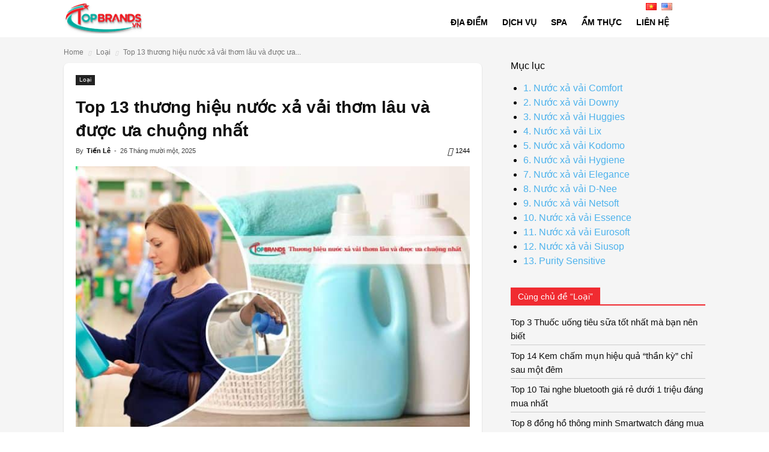

--- FILE ---
content_type: text/html; charset=UTF-8
request_url: https://topbrands.vn/thuong-hieu-nuoc-xa-vai
body_size: 28398
content:
<!doctype html >
<!--[if IE 8]><html class="ie8" lang="en"> <![endif]-->
<!--[if IE 9]><html class="ie9" lang="en"> <![endif]-->
<!--[if gt IE 8]><!--><html lang="vi"> <!--<![endif]--><head><link rel="preload" fetchpriority="high" as="image" href="https://topbrands.vn/wp-content/uploads/2023/11/thuong-hieu-nuoc-xa-vai.jpg"><script data-no-optimize="1">var litespeed_docref=sessionStorage.getItem("litespeed_docref");litespeed_docref&&(Object.defineProperty(document,"referrer",{get:function(){return litespeed_docref}}),sessionStorage.removeItem("litespeed_docref"));</script> <title>Top 13 thương hiệu nước xả vải thơm lâu và được ưa chuộng nhất</title><meta charset="UTF-8" /><meta name="viewport" content="width=device-width, initial-scale=1.0"><meta name="google-site-verification" content="cNC2EC7vclqAfeelzDYJQNFCNVx0IELQHe0qe6fKSsQ" /><meta name='dmca-site-verification' content='SVFGVzVkOTRIQmZTY3pqTWlldGtYZz090' /><link rel="pingback" href="https://topbrands.vn/xmlrpc.php" /> <script type="litespeed/javascript">var ajax_link="https://topbrands.vn/wp-admin/admin-ajax.php"</script> <style id="font_face_inline" vnx-style-delayed="1" media="null" data-media="all">@font-face {
            font-family: 'Roboto';
            font-style: normal;
            font-weight: 400;
            font-display: swap;
            src: url('https://topbrands.vn/wp-content/themes/top10/fonts/roboto.woff2') format('woff2');
        }
        @font-face {
            font-family: 'newspaper';
            src: url('https://topbrands.vn/wp-content/themes/top10/images/icons/newspaper.eot');
            src: url('https://topbrands.vn/wp-content/themes/top10/images/icons/newspaper.eot#iefix') format('embedded-opentype'), url('https://topbrands.vn/wp-content/themes/top10/images/icons/newspaper.woff') format('woff'), url('https://topbrands.vn/wp-content/themes/top10/images/icons/newspaper.ttf') format('truetype'), url('https://topbrands.vn/wp-content/themes/top10/images/icons/newspaper.svg#newspaper') format('svg');
            font-weight: normal;
            font-style: normal;
            font-display: swap;
        }
        @font-face {
            src: url("https://topbrands.vn/wp-content/themes/top10/fonts/fixtoc_icons.eot?45335921");
            src: url("https://topbrands.vn/wp-content/themes/top10/fonts/fixtoc_icons.eot?45335921#iefix") format("embedded-opentype"), url("https://topbrands.vn/wp-content/themes/top10/fonts/fixtoc_icons.woff2?45335921") format("woff2"), url("fonts/fixtoc_icons.woff?45335921") format("woff"), url("https://topbrands.vn/wp-content/themes/top10/fonts/fixtoc_icons.ttf?45335921") format("truetype"), url("https://topbrands.vn/wp-content/themes/top10/fonts/fixtoc_icons.svg?45335921#fontello") format("svg");
            font-family: "ftwp-icon";
            font-display: swap;
        }
        body {
            font-family: Roboto, sans-serif;
            font-size: 16px;
            line-height: 23px;
        }
        p {
            font-size: 16px;
            line-height: 26px;
            margin-top: 0px;
        }</style><meta name='robots' content='index, follow, max-image-preview:large, max-snippet:-1, max-video-preview:-1' /><style>img:is([sizes="auto" i], [sizes^="auto," i]) { contain-intrinsic-size: 3000px 1500px }</style><meta property="og:image" content="https://topbrands.vn/wp-content/uploads/2023/11/thuong-hieu-nuoc-xa-vai.jpg" /><meta name="author" content="Tiến Lê"><link rel="icon" type="image/png" href="https://topbrands.vn/wp-content/uploads/2021/06/favicon.png"><meta name="description" content="Hãy cùng chúng tôi tham khảo những thương hiệu nước xả vải thơm lâu, an toàn và được ưa chuộng nhất hiện nay nhé!" /><link rel="canonical" href="https://topbrands.vn/thuong-hieu-nuoc-xa-vai" /><meta property="og:locale" content="vi_VN" /><meta property="og:type" content="article" /><meta property="og:title" content="Top 13 thương hiệu nước xả vải thơm lâu và được ưa chuộng nhất" /><meta property="og:description" content="Hãy cùng chúng tôi tham khảo những thương hiệu nước xả vải thơm lâu, an toàn và được ưa chuộng nhất hiện nay nhé!" /><meta property="og:url" content="https://topbrands.vn/thuong-hieu-nuoc-xa-vai" /><meta property="og:site_name" content="TopBrands.vn" /><meta property="article:published_time" content="2025-11-26T00:40:00+00:00" /><meta property="article:modified_time" content="2025-11-26T06:48:07+00:00" /><meta property="og:image" content="https://topbrands.vn/wp-content/uploads/2023/11/thuong-hieu-nuoc-xa-vai.jpg" /><meta property="og:image:width" content="650" /><meta property="og:image:height" content="430" /><meta property="og:image:type" content="image/jpeg" /><meta name="author" content="Tiến Lê" /><meta name="twitter:card" content="summary_large_image" /> <script type="application/ld+json" class="yoast-schema-graph">{"@context":"https://schema.org","@graph":[{"@type":"WebPage","@id":"https://topbrands.vn/thuong-hieu-nuoc-xa-vai","url":"https://topbrands.vn/thuong-hieu-nuoc-xa-vai","name":"Top 13 thương hiệu nước xả vải thơm lâu và được ưa chuộng nhất","isPartOf":{"@id":"https://topbrands.vn/#website"},"primaryImageOfPage":{"@id":"https://topbrands.vn/thuong-hieu-nuoc-xa-vai#primaryimage"},"image":{"@id":"https://topbrands.vn/thuong-hieu-nuoc-xa-vai#primaryimage"},"thumbnailUrl":"https://topbrands.vn/wp-content/uploads/2023/11/thuong-hieu-nuoc-xa-vai.jpg","datePublished":"2025-11-26T00:40:00+00:00","dateModified":"2025-11-26T06:48:07+00:00","author":{"@id":"https://topbrands.vn/#/schema/person/6f735f46a129571d9e0ef0bba25614d1"},"description":"Hãy cùng chúng tôi tham khảo những thương hiệu nước xả vải thơm lâu, an toàn và được ưa chuộng nhất hiện nay nhé!","breadcrumb":{"@id":"https://topbrands.vn/thuong-hieu-nuoc-xa-vai#breadcrumb"},"inLanguage":"vi","potentialAction":[{"@type":"ReadAction","target":["https://topbrands.vn/thuong-hieu-nuoc-xa-vai"]}]},{"@type":"ImageObject","inLanguage":"vi","@id":"https://topbrands.vn/thuong-hieu-nuoc-xa-vai#primaryimage","url":"https://topbrands.vn/wp-content/uploads/2023/11/thuong-hieu-nuoc-xa-vai.jpg","contentUrl":"https://topbrands.vn/wp-content/uploads/2023/11/thuong-hieu-nuoc-xa-vai.jpg","width":650,"height":430,"caption":"Thương hiệu nước xả vải thơm lâu và an toàn nhất"},{"@type":"BreadcrumbList","@id":"https://topbrands.vn/thuong-hieu-nuoc-xa-vai#breadcrumb","itemListElement":[{"@type":"ListItem","position":1,"name":"Home","item":"https://topbrands.vn/"},{"@type":"ListItem","position":2,"name":"Top 13 thương hiệu nước xả vải thơm lâu và được ưa chuộng nhất"}]},{"@type":"WebSite","@id":"https://topbrands.vn/#website","url":"https://topbrands.vn/","name":"TopBrands.vn","description":"","potentialAction":[{"@type":"SearchAction","target":{"@type":"EntryPoint","urlTemplate":"https://topbrands.vn/?s={search_term_string}"},"query-input":{"@type":"PropertyValueSpecification","valueRequired":true,"valueName":"search_term_string"}}],"inLanguage":"vi"},{"@type":"Person","@id":"https://topbrands.vn/#/schema/person/6f735f46a129571d9e0ef0bba25614d1","name":"Tiến Lê","image":{"@type":"ImageObject","inLanguage":"vi","@id":"https://topbrands.vn/#/schema/person/image/","url":"https://secure.gravatar.com/avatar/d2aef30ea615c9515b7f9e5cab70d1f0ed8a8cdaabf9bf1300b73ced5d20cc69?s=96&d=mm&r=g","contentUrl":"https://secure.gravatar.com/avatar/d2aef30ea615c9515b7f9e5cab70d1f0ed8a8cdaabf9bf1300b73ced5d20cc69?s=96&d=mm&r=g","caption":"Tiến Lê"},"description":"Tiến Lê từng làm việc và cộng tác trong nhiều lĩnh vực như công nghệ thông tin, giáo dục, digital marketing, vận tải, xây dựng và thẩm mỹ. Với tầm nhìn kết nối cộng đồng và chia sẻ thông tin đáng tin cậy, ông đã thành lập website Topbrands.vn vào năm 19-02-2020, với mong muốn mang đến cho bạn đọc những nội dung chọn lọc, hữu ích và thực tế nhất trong đời sống hàng ngày.","url":"https://topbrands.vn/author/leanhtien"}]}</script> <link rel='dns-prefetch' href='//fonts.gstatic.com' /><link rel="alternate" type="application/rss+xml" title="Dòng thông tin TopBrands.vn &raquo;" href="https://topbrands.vn/feed" /><link rel="alternate" type="application/rss+xml" title="TopBrands.vn &raquo; Dòng bình luận" href="https://topbrands.vn/comments/feed" /><link rel="alternate" type="application/rss+xml" title="TopBrands.vn &raquo; Top 13 thương hiệu nước xả vải thơm lâu và được ưa chuộng nhất Dòng bình luận" href="https://topbrands.vn/thuong-hieu-nuoc-xa-vai/feed" /><style id="vnx-critical-css-inline">body{overflow-x:hidden;margin:0} .thumb-art > a, picture, img, .td-post-featured-image img {display:inline-block; max-width: 100%;}
.thumb-art img, .td-post-featured-image img { width: revert-layer !important }
.td-main-menu-logo img { max-height:48px;}
@media (max-width: 1140px) {
    .td-main-menu-logo img {
        max-width: 180px;
    }
}
.item-news-common .description a {color: #222}
.td-pb-row:before, .td-pb-row:after {
    display: table;
    content: "";
}
.td-pb-row:after {
    clear: both;
} html { font-family: sans-serif; text-size-adjust: 100%; } * { box-sizing: border-box; } @media print { html { background-color: rgb(255, 255, 255); color: rgb(0, 0, 0); margin: 0px; padding: 0px; }  } body { visibility: visible !important; } body { margin: 0px; } @media print { body { background-color: rgb(255, 255, 255); color: rgb(0, 0, 0); margin: 0px; padding: 0px; }  } .td-scroll-up { cursor: pointer; position: fixed; bottom: 4px; right: 5px; width: 40px; height: 40px; background-color: rgb(77, 178, 236); z-index: 9999; transform: translate3d(0px, 70px, 0px); transition: transform 0.4s cubic-bezier(0.55, 0, 0.1, 1); } @media (max-width: 767px) { .td-scroll-up { display: none; }  } @media print { .single-post .td-scroll-up { display: none !important; }  } .td-icon-menu-up::before { content: ""; } .td-scroll-up .td-icon-menu-up { position: relative; color: rgb(255, 255, 255); font-size: 20px; display: block; text-align: center; width: 40px; top: 7px; } .td-menu-background { background-repeat: no-repeat; background-size: cover; background-position: center top; position: fixed; display: block; width: 100%; height: 113%; z-index: 9999; visibility: hidden; transform: translate3d(-100%, 0px, 0px); } .td-menu-background::before { content: ""; width: 100%; height: 100%; position: absolute; top: 0px; left: 0px; background: rgb(255, 255, 255); } #td-mobile-nav { padding: 0px; position: absolute; width: 100%; height: auto; top: 0px; z-index: 9999; visibility: hidden; transform: translate3d(-99%, 0px, 0px); left: -1%; font-family: -apple-system, ".SFNSText-Regular", "San Francisco", Roboto, "Segoe UI", "Helvetica Neue", "Lucida Grande", sans-serif; } #td-mobile-nav { height: 1px; overflow: hidden; } .td-search-background { background-repeat: no-repeat; background-size: cover; background-position: center top; position: fixed; display: block; width: 100%; height: 113%; z-index: 9999; transition: 0.5s cubic-bezier(0.79, 0.14, 0.15, 0.86); transform: translate3d(100%, 0px, 0px); visibility: hidden; } .td-search-background::before { content: ""; width: 100%; height: 100%; position: absolute; top: 0px; left: 0px; opacity: 0.98; background: linear-gradient(rgb(51, 49, 69) 0%, rgb(184, 51, 62) 100%); } .td-search-wrap-mob { padding: 0px; position: absolute; width: 100%; height: auto; top: 0px; text-align: center; z-index: 9999; visibility: hidden; color: rgb(255, 255, 255); font-family: -apple-system, ".SFNSText-Regular", "San Francisco", Roboto, "Segoe UI", "Helvetica Neue", "Lucida Grande", sans-serif; } #td-outer-wrap {  } @media (max-width: 1140px) { #td-outer-wrap { overflow: hidden; }  } @media (max-width: 767px) { #td-outer-wrap { overflow: hidden; margin: auto; width: 100%; transition: transform 0.7s; transform-origin: 50% 200px 0px; }  } .td-main-content-wrap { background-color: rgb(255, 255, 255); } .td-main-content-wrap { background-color: rgb(245, 245, 245); } .td-main-content-wrap { padding-bottom: 0px; } @media (max-width: 767px) { .td-main-content-wrap { padding-bottom: 26px; }  } .td-container { width: 1068px; margin-right: auto; margin-left: auto; } @media (min-width: 1019px) and (max-width: 1140px) { .td-container { width: 980px; }  } @media (min-width: 768px) and (max-width: 1018px) { .td-container { width: 740px; }  } @media (max-width: 767px) { .td-container { width: 100%; padding-left: 10px; padding-right: 10px; }  } .td-crumb-container { min-height: 35px; padding-top: 15px; } @media (min-width: 768px) and (max-width: 1018px) { .td-crumb-container { padding-top: 16px; }  } @media (max-width: 767px) { .td-crumb-container { padding-top: 11px; }  } @media print { .single-post .td-crumb-container { display: none !important; }  } .entry-crumbs { font-size: 12px; color: rgb(195, 195, 195); line-height: 18px; padding-top: 1px; padding-bottom: 2px; } a { background-color: transparent; } a:active { outline: 0px; } a:active { outline: none; } a { color: rgb(77, 178, 236); text-decoration: none; } .entry-crumbs a { color: rgb(119, 119, 119); } .entry-crumbs a:hover { color: rgb(119, 119, 119); } a[data-tooltip]:hover { z-index: 11; } .entry-crumbs .td-bread-sep { font-size: 8px; margin: 0px 5px; } .td-icon-right::before { content: ""; } .td-pb-row { margin-right: -24px; margin-left: -24px; } .td-pb-row::before { display: table; content: ""; } .td-pb-row::after { clear: both; } .td-pb-row [class*="td-pb-span"] { display: block; min-height: 1px; float: left; padding-right: 24px; padding-left: 24px; position: relative; } @media (min-width: 1019px) and (max-width: 1140px) { .td-pb-row [class*="td-pb-span"] { padding-right: 20px; padding-left: 20px; }  } @media (min-width: 768px) and (max-width: 1018px) { .td-pb-row [class*="td-pb-span"] { padding-right: 14px; padding-left: 14px; }  } @media (max-width: 767px) { .td-pb-row [class*="td-pb-span"] { padding-right: 0px; padding-left: 0px; }  } @media (min-width: 1019px) and (max-width: 1140px) { .td-pb-row [class*="td-pb-span"] { display: block; min-height: 1px; float: left; padding-right: 20px; padding-left: 20px; }  } @media (min-width: 1019px) and (max-width: 1140px) { .td-pb-row::after { clear: both; }  } @media (min-width: 1019px) and (max-width: 1140px) { .td-pb-row::before { display: table; content: ""; }  } @media (min-width: 1019px) and (max-width: 1140px) { .td-pb-row { margin-right: -20px; margin-left: -20px; }  } @media (min-width: 1019px) and (max-width: 1140px) and (min-width: 1019px) and (max-width: 1140px) { .td-pb-row [class*="td-pb-span"] { padding-right: 20px; padding-left: 20px; }  } @media (min-width: 1019px) and (max-width: 1140px) and (min-width: 768px) and (max-width: 1018px) { .td-pb-row [class*="td-pb-span"] { padding-right: 14px; padding-left: 14px; }  } @media (min-width: 1019px) and (max-width: 1140px) and (max-width: 767px) { .td-pb-row [class*="td-pb-span"] { padding-right: 0px; padding-left: 0px; }  } @media (min-width: 768px) and (max-width: 1018px) { .td-pb-row [class*="td-pb-span"] { display: block; min-height: 1px; float: left; padding-right: 14px; padding-left: 14px; }  } @media (min-width: 768px) and (max-width: 1018px) { .td-pb-row::after { clear: both; }  } @media (min-width: 768px) and (max-width: 1018px) { .td-pb-row::before { display: table; content: ""; }  } @media (min-width: 768px) and (max-width: 1018px) { .td-pb-row { margin-right: -14px; margin-left: -14px; }  } @media (min-width: 768px) and (max-width: 1018px) and (min-width: 1019px) and (max-width: 1140px) { .td-pb-row [class*="td-pb-span"] { padding-right: 20px; padding-left: 20px; }  } @media (min-width: 768px) and (max-width: 1018px) and (min-width: 768px) and (max-width: 1018px) { .td-pb-row [class*="td-pb-span"] { padding-right: 14px; padding-left: 14px; }  } @media (min-width: 768px) and (max-width: 1018px) and (max-width: 767px) { .td-pb-row [class*="td-pb-span"] { padding-right: 0px; padding-left: 0px; }  } @media (max-width: 767px) { .td-pb-row [class*="td-pb-span"] { display: block; min-height: 1px; float: left; padding-right: 0px; padding-left: 0px; }  } @media (max-width: 767px) { .td-pb-row { width: 100%; margin-left: 0px; margin-right: 0px; }  } @media (max-width: 767px) and (min-width: 1019px) and (max-width: 1140px) { .td-pb-row [class*="td-pb-span"] { padding-right: 20px; padding-left: 20px; }  } @media (max-width: 767px) and (min-width: 768px) and (max-width: 1018px) { .td-pb-row [class*="td-pb-span"] { padding-right: 14px; padding-left: 14px; }  } @media (max-width: 767px) and (max-width: 767px) { .td-pb-row [class*="td-pb-span"] { padding-right: 0px; padding-left: 0px; }  } .td-pb-span8 { width: 66.6667%; } @media (max-width: 767px) { .td-pb-row .td-pb-span8 { float: none; width: 100%; }  } @media print { .td-main-content { width: 100% !important; }  } article { display: block; } .post {  } .td-post-content { margin-top: 5px; } @media (max-width: 767px) { .td-post-content { margin-top: 10px; }  } .td-post-content {  } .content_desc { border-radius: 8px; box-shadow: rgba(0, 0, 0, 0.2) 0px 1px 2px; margin: 0px 0px 10px; position: relative; background: rgb(255, 255, 255); padding: 20px; } ul { padding: 0px; } .td-category { list-style: none; font-size: 10px; margin-top: 0px; margin-bottom: 10px; line-height: 1; } .single .td-category { margin-bottom: 12px; } @media (max-width: 767px) { .single .td-category { margin-bottom: 0px; }  } @media print { .single-post .td-category { display: none !important; }  } @media print { ul { break-inside: avoid; }  } .td-category { list-style: none; font-family: "Open Sans", arial, sans-serif; font-size: 10px; margin-top: 0px; margin-bottom: 10px; line-height: 1; } ul li { line-height: 24px; margin-left: 21px; } .td-category li { display: inline-block; margin: 0px 5px 5px 0px; line-height: 1; } @media print { li { break-inside: avoid; }  } .td-post-content a:hover { text-decoration: underline; } .td-category a { color: rgb(255, 255, 255); background-color: rgb(34, 34, 34); padding: 3px 6px 4px; white-space: nowrap; display: inline-block; } .td-category a:hover { opacity: 0.9; } .td-category a { color: rgb(255, 255, 255); background-color: rgb(34, 34, 34); padding: 3px 6px 4px; white-space: nowrap; display: inline-block; font-size: 10px; } header { display: block; } @media print { header { width: 100% !important; }  } h1 { font-size: 2em; margin: 0.67em 0px; } h1 { color: rgb(17, 17, 17); font-weight: 400; margin: 6px 0px; } h1 { font-size: 32px; line-height: 40px; margin-top: 33px; margin-bottom: 23px; } .post header .entry-title { margin-top: 0px; margin-bottom: 7px; overflow-wrap: break-word; font-size: 28px; line-height: 39px; font-weight: 700; } @media (max-width: 1018px) { .post header .entry-title { font-size: 32px; line-height: 36px; }  } @media (max-width: 767px) { .post header .entry-title { margin-top: 3px; margin-bottom: 9px; }  } @media (max-width: 1018px) { .td-post-template-default .td-post-header header .entry-title { font-size: 32px; line-height: 36px; }  } @media print { h1 { break-after: avoid; }  } .td-module-meta-info { font-family: "Open Sans", arial, sans-serif; font-size: 11px; margin-bottom: 7px; line-height: 1; min-height: 17px; } header .td-module-meta-info { margin-bottom: 16px; } .td-post-author-name { font-weight: bold; display: inline-block; position: relative; top: 2px; } header .td-post-author-name { font-weight: 400; color: rgb(68, 68, 68); float: left; } .td-post-author-name div { display: inline; margin-right: 2px; } .td-post-author-name a { color: rgb(0, 0, 0); } header .td-post-author-name a { font-weight: 700; margin-right: 3px; } .td-post-date { color: rgb(170, 170, 170); display: inline-block; position: relative; top: 2px; } header .td-post-date { margin-left: 4px; color: rgb(68, 68, 68); float: left; } header .td-post-views { float: right; margin-right: 22px; } .td-post-template-default .td-post-title div.td-post-views { margin-right: 0px; } @media print { .single-post .td-post-views { display: none !important; }  } header .td-icon-views { position: relative; line-height: 17px; font-size: 14px; margin-right: 5px; width: 25px; height: 17px; } .td-icon-views::before { content: ""; } header .td-post-views span { line-height: 15px; vertical-align: top; } .td-post-featured-image { position: relative; padding-bottom: 0px; padding-left: 15px; padding-right: 15px; border-left: none; border-bottom: none; border-right: none; } .content_desc .td-post-featured-image { padding-left: 0px; padding-right: 0px; } img { border: 0px; } img { max-width: 100%; width: auto; height: auto; } @media print { img { max-width: 100%; display: block; }  } .content_top { border-top: none; } .td-post-content p:empty { display: none; } h2 { color: rgb(17, 17, 17); font-weight: 400; margin: 6px 0px; } h2 { font-size: 27px; line-height: 38px; margin-top: 30px; margin-bottom: 20px; } @media print { h2 { break-after: avoid; }  } h3 { color: rgb(17, 17, 17); font-weight: 400; margin: 6px 0px; } h3 { font-size: 22px; line-height: 30px; margin-top: 27px; margin-bottom: 17px; } @media print { h3 { break-after: avoid; }  } .td-pb-span4 { width: 33.3333%; } @media (max-width: 767px) { .td-pb-row .td-pb-span4 { float: none; width: 100%; }  } @media print { .single-post .td-main-sidebar { display: none !important; }  } .single .td-main-sidebar.sidebar-sticky { top: auto; position: relative; max-height: unset; overflow-y: auto; } @media screen and (max-width: 768px) { .hide_mobile { display: none !important; }  } .td-ss-main-sidebar { backface-visibility: hidden; perspective: 1000px; } aside { display: block; } .widget {  } .widget_text { margin-bottom: 17px; } .widget { overflow: hidden; } .widget ul { list-style: none; box-shadow: none; } .block-title { font-family: Roboto, sans-serif; font-size: 14px; line-height: 1; margin-top: 0px; margin-bottom: 26px; border-bottom: 2px solid rgb(34, 34, 34); } .block-title { border-color: rgb(240, 43, 49); } .widget .block-title { margin-bottom: 13px; margin-top: 13px; } .widget_text .block-title { margin-bottom: 13px; } .block-title span { line-height: 17px; display: inline-block; padding: 7px 12px 4px; background-color: rgb(34, 34, 34); color: rgb(255, 255, 255); } .block-title > span { background-color: rgb(240, 43, 49); } .same-category-post-item { border-bottom: 1px solid rgb(204, 204, 204); list-style: none; margin: 3px 0px; padding: 3px 0px; } .same-category-post-item:last-child { border-bottom: none; } .same-category-post-item::before { content: ""; display: table; clear: both; } .widget li { line-height: 23px; list-style: none; margin-left: 0px; } .widget a:hover { text-decoration: none !important; } .widget a { color: rgb(17, 17, 17); font-size: 15px; } .widget a:hover { color: rgb(77, 178, 236); } .td-header-wrap { position: relative; } @media (max-width: 767px) { .td-header-wrap { position: relative; top: 0px; left: 0px; width: 100%; }  } .td-header-style-7 {  } @media print { .single-post .td-header-wrap { display: none !important; }  } .td-header-top-menu-full { position: relative; z-index: 9999; } @media (max-width: 767px) { .td-header-top-menu-full { display: none; }  } .td-header-style-7 .td-header-top-menu-full { background-color: rgb(255, 255, 255); } .td-header-row { font-family: "Open Sans", arial, sans-serif; } .td-header-row::before { display: table; content: ""; } .td-header-row::after { clear: both; } .td-header-row [class*="td-header-sp"] { display: block; min-height: 1px; float: left; padding-right: 24px; padding-left: 24px; } @media (min-width: 1019px) and (max-width: 1140px) { .td-header-row [class*="td-header-sp"] { padding-right: 20px; padding-left: 20px; }  } @media (min-width: 768px) and (max-width: 1018px) { .td-header-row [class*="td-header-sp"] { padding-right: 14px; padding-left: 14px; }  } @media (max-width: 767px) { .td-header-row [class*="td-header-sp"] { padding-right: 0px; padding-left: 0px; }  } .td-header-style-7 .td-header-top-menu { color: rgb(0, 0, 0); } @media (max-width: 767px) { .td-header-style-7 .td-header-top-menu { padding: 5px 0px; }  } .td-header-top-menu { color: rgb(51, 51, 51); font-size: 11px; } @media (min-width: 1019px) and (max-width: 1140px) { .td-header-top-menu { overflow: visible; }  } @media print { .single-post .td-header-top-menu { display: none !important; }  } .td-header-sp-top-widget { line-height: 28px; text-align: right; padding-left: 0px !important; padding-right: 0px !important; } @media (max-width: 767px) { .td-header-sp-top-widget { width: 100%; text-align: center; }  } .td-header-sp-top-menu { line-height: 28px; z-index: 1000; float: left; padding: 0px !important; } @media (max-width: 767px) { .td-header-sp-top-menu { display: none !important; }  } .top-bar-style-2 .td-header-sp-top-menu { float: right; } @media (max-width: 767px) { .td-header-menu-wrap-full {  }  } .td-header-menu-wrap-full { z-index: 9998; position: relative; } @media (max-width: 767px) { .td-header-wrap .td-header-menu-wrap-full {  }  } .td-header-menu-wrap-full { background-color: rgb(255, 255, 255); } .td-header-style-7 .td-header-menu-wrap-full { position: relative; } .td-header-gradient::before { content: ""; width: 100%; height: 12px; position: absolute; bottom: -12px; z-index: 1; } @media (max-width: 767px) { .td-header-wrap .td-header-menu-wrap {  }  } @media print { .single-post .td-header-menu-wrap { display: none !important; }  } @media (max-width: 767px) { .td-header-wrap .td-header-main-menu {  }  } .td-header-style-7 .td-header-main-menu { position: relative; } @media (max-width: 767px) { .td-header-style-7 .td-header-main-menu { height: 54px; }  } .td-header-main-menu { position: relative; z-index: 999; padding-right: 48px; } @media (max-width: 767px) { .td-header-main-menu { padding-right: 64px; padding-left: 2px; }  } .td-header-style-7 .td-header-sp-logo { margin-right: 42px; float: left; height: 60px; padding: 0px; } @media (min-width: 1019px) and (max-width: 1140px) { .td-header-style-7 .td-header-sp-logo { margin-right: 20px; }  } @media (min-width: 768px) and (max-width: 1018px) { .td-header-style-7 .td-header-sp-logo { margin-right: 10px; height: 54px; }  } @media (max-width: 767px) { .td-header-style-7 .td-header-sp-logo { display: none; }  } .td-header-style-7 .td-header-sp-logo a { line-height: 55px; } @media (min-width: 768px) and (max-width: 1018px) { .td-header-style-7 .td-header-sp-logo a { line-height: 54px; }  } .td-header-sp-logo img { margin: auto; position: absolute; inset: 0px; } .td-header-style-7 .td-header-sp-logo img { max-height: 60px; position: relative; padding: 3px 0px; line-height: 106px; vertical-align: middle; } @media (min-width: 768px) and (max-width: 1018px) { .td-header-style-7 .td-header-sp-logo img { max-width: 140px; max-height: 54px; line-height: 54px; padding: 3px 0px; }  } @media (min-width: 768px) { .td-header-style-7 .td-header-sp-logo img { top: -1px; }  } .td-visual-hidden { border: 0px; width: 1px; height: 1px; margin: -1px; overflow: hidden; padding: 0px; position: absolute; } .td-header-style-7 #td-header-menu { min-height: 62px; } @media (min-width: 768px) and (max-width: 1018px) { .td-header-style-7 #td-header-menu { min-height: 54px; }  } @media (max-width: 767px) { .td-header-style-7 #td-header-menu { min-height: 54px; }  } #td-header-menu { min-height: 48px; } #td-top-mobile-toggle { display: none; } @media (max-width: 767px) { #td-top-mobile-toggle { display: inline-block; position: relative; z-index: 99; }  } #td-top-mobile-toggle a { display: inline-block; } #td-top-mobile-toggle i { font-size: 26px; width: 54px; line-height: 54px; height: 54px; display: inline-block; padding-top: 1px; color: rgb(34, 34, 34); } .td-icon-mobile::before { content: ""; } .td-main-menu-logo { display: none; float: left; margin-right: 10px; height: 48px; } @media (max-width: 767px) { .td-main-menu-logo { display: block; margin-right: 0px; float: none; width: 100%; position: absolute; top: 0px; left: 100px; text-align: left; }  } .td-header-style-7 .td-main-menu-logo { display: none; } @media (max-width: 767px) { .td-header-style-7 .td-main-menu-logo { display: block; }  } .td-main-menu-logo a { line-height: 48px; } @media (max-width: 767px) { .td-main-menu-logo a { width: auto; display: inline-block; }  } .td-header-style-7 .sf-menu { margin-top: 23px; float: right; } @media (min-width: 768px) and (max-width: 1018px) { .td-header-style-7 .sf-menu { margin-top: 6px; }  } .sf-menu { margin: 0px; list-style: none; } @media (max-width: 767px) { .sf-menu { display: none; }  } .sf-menu li { margin: 0px; list-style: none; } .sf-menu li:hover { visibility: inherit; } .sf-menu li { float: left; position: relative; } .sf-menu li:hover { outline: 0px; } .td-header-style-7 .sf-menu > li > a { line-height: 29px; } @media (min-width: 1019px) and (max-width: 1140px) { .td-header-style-7 .sf-menu > li > a { padding: 0px 12px; }  } @media (min-width: 768px) and (max-width: 1018px) { .td-header-style-7 .sf-menu > li > a { line-height: 48px; }  } .sf-menu .td-menu-item > a { display: block; position: relative; } .sf-menu > li > a { padding: 0px 12px; line-height: 48px; font-size: 14px; color: rgb(0, 0, 0); font-weight: 700; text-transform: uppercase; backface-visibility: hidden; } @media (min-width: 768px) and (max-width: 1018px) { .sf-menu > li > a { padding: 0px 9px; font-size: 11px; }  } .sf-menu > li > a:hover { background-color: transparent; z-index: 999; } .sf-menu > li > a::after { background-color: transparent; content: ""; width: 100%; height: 4px; position: absolute; bottom: 0px; left: 0px; transform: translate3d(0px, 0px, 0px); } .sf-menu > li:hover > a::after { background-color: rgb(77, 178, 236); } .sf-menu a:focus { outline: 0px; } .lang_header { position: absolute; right: 55px; top: 3px; } @media screen and (max-width: 768px) { .lang_header { top: 16px; }  } .lang_header li { list-style: none; display: inline-block; } .lang_header li:first-child { margin-right: 8px; } .lang_header img { width: 18px; height: 12px; position: relative; } .td-banner-wrap-full { position: fixed; z-index: 2000; width: 100%; top: 0px; left: 0px; } .td-banner-wrap-full { background-color: rgb(255, 255, 255); } body.logged-in .td-banner-wrap-full { margin-top: 32px; } @media (max-width: 767px) { .td-header-header { background: rgb(255, 255, 255); padding: 0px; position: fixed; top: 0px; left: 0px; z-index: 999; transition-duration: 0.5s; transition-timing-function: cubic-bezier(0.35, 0, 0.25, 1); transition-property: background-color, fill, color; }  } @media (max-width: 767px) { .td-header-sp-recs {  }  } .td-header-style-7 .td-header-sp-recs { width: 100%; } .td-header-sp-recs { width: 728px; position: relative; padding: 0px !important; min-height: 0px !important; } @media (min-width: 768px) and (max-width: 1018px) { .td-header-sp-recs { width: 470px; }  } @media (max-width: 767px) { .td-header-sp-recs { width: 100%; }  } .td-header-style-7 .td-header-rec-wrap { min-height: 0px; } .td-header-rec-wrap { position: relative; min-height: 90px; } @media (min-width: 768px) and (max-width: 1018px) { .td-header-rec-wrap { min-height: 60px; }  } @media (max-width: 767px) { .td-header-rec-wrap { margin-left: auto; margin-right: auto; display: table; min-height: 0px !important; }  }</style><link data-optimized="2" vnx-css-delayed="1" vnx-ucss="1" href="https://topbrands.vn/wp-content/plugins/vietnix-pagespeed-lite/assets/css/vnx-empty.css" rel="preload" data-href="https://topbrands.vn/wp-content/litespeed/css/12069a8717b5fff70f6c658280fd078c.css?ver=46564" /><style id='classic-theme-styles-inline-css' type='text/css'>/*! This file is auto-generated */
.wp-block-button__link{color:#fff;background-color:#32373c;border-radius:9999px;box-shadow:none;text-decoration:none;padding:calc(.667em + 2px) calc(1.333em + 2px);font-size:1.125em}.wp-block-file__button{background:#32373c;color:#fff;text-decoration:none}</style><style id='global-styles-inline-css' type='text/css'>:root{--wp--preset--aspect-ratio--square: 1;--wp--preset--aspect-ratio--4-3: 4/3;--wp--preset--aspect-ratio--3-4: 3/4;--wp--preset--aspect-ratio--3-2: 3/2;--wp--preset--aspect-ratio--2-3: 2/3;--wp--preset--aspect-ratio--16-9: 16/9;--wp--preset--aspect-ratio--9-16: 9/16;--wp--preset--color--black: #000000;--wp--preset--color--cyan-bluish-gray: #abb8c3;--wp--preset--color--white: #ffffff;--wp--preset--color--pale-pink: #f78da7;--wp--preset--color--vivid-red: #cf2e2e;--wp--preset--color--luminous-vivid-orange: #ff6900;--wp--preset--color--luminous-vivid-amber: #fcb900;--wp--preset--color--light-green-cyan: #7bdcb5;--wp--preset--color--vivid-green-cyan: #00d084;--wp--preset--color--pale-cyan-blue: #8ed1fc;--wp--preset--color--vivid-cyan-blue: #0693e3;--wp--preset--color--vivid-purple: #9b51e0;--wp--preset--gradient--vivid-cyan-blue-to-vivid-purple: linear-gradient(135deg,rgba(6,147,227,1) 0%,rgb(155,81,224) 100%);--wp--preset--gradient--light-green-cyan-to-vivid-green-cyan: linear-gradient(135deg,rgb(122,220,180) 0%,rgb(0,208,130) 100%);--wp--preset--gradient--luminous-vivid-amber-to-luminous-vivid-orange: linear-gradient(135deg,rgba(252,185,0,1) 0%,rgba(255,105,0,1) 100%);--wp--preset--gradient--luminous-vivid-orange-to-vivid-red: linear-gradient(135deg,rgba(255,105,0,1) 0%,rgb(207,46,46) 100%);--wp--preset--gradient--very-light-gray-to-cyan-bluish-gray: linear-gradient(135deg,rgb(238,238,238) 0%,rgb(169,184,195) 100%);--wp--preset--gradient--cool-to-warm-spectrum: linear-gradient(135deg,rgb(74,234,220) 0%,rgb(151,120,209) 20%,rgb(207,42,186) 40%,rgb(238,44,130) 60%,rgb(251,105,98) 80%,rgb(254,248,76) 100%);--wp--preset--gradient--blush-light-purple: linear-gradient(135deg,rgb(255,206,236) 0%,rgb(152,150,240) 100%);--wp--preset--gradient--blush-bordeaux: linear-gradient(135deg,rgb(254,205,165) 0%,rgb(254,45,45) 50%,rgb(107,0,62) 100%);--wp--preset--gradient--luminous-dusk: linear-gradient(135deg,rgb(255,203,112) 0%,rgb(199,81,192) 50%,rgb(65,88,208) 100%);--wp--preset--gradient--pale-ocean: linear-gradient(135deg,rgb(255,245,203) 0%,rgb(182,227,212) 50%,rgb(51,167,181) 100%);--wp--preset--gradient--electric-grass: linear-gradient(135deg,rgb(202,248,128) 0%,rgb(113,206,126) 100%);--wp--preset--gradient--midnight: linear-gradient(135deg,rgb(2,3,129) 0%,rgb(40,116,252) 100%);--wp--preset--font-size--small: 13px;--wp--preset--font-size--medium: 20px;--wp--preset--font-size--large: 36px;--wp--preset--font-size--x-large: 42px;--wp--preset--spacing--20: 0.44rem;--wp--preset--spacing--30: 0.67rem;--wp--preset--spacing--40: 1rem;--wp--preset--spacing--50: 1.5rem;--wp--preset--spacing--60: 2.25rem;--wp--preset--spacing--70: 3.38rem;--wp--preset--spacing--80: 5.06rem;--wp--preset--shadow--natural: 6px 6px 9px rgba(0, 0, 0, 0.2);--wp--preset--shadow--deep: 12px 12px 50px rgba(0, 0, 0, 0.4);--wp--preset--shadow--sharp: 6px 6px 0px rgba(0, 0, 0, 0.2);--wp--preset--shadow--outlined: 6px 6px 0px -3px rgba(255, 255, 255, 1), 6px 6px rgba(0, 0, 0, 1);--wp--preset--shadow--crisp: 6px 6px 0px rgba(0, 0, 0, 1);}:where(.is-layout-flex){gap: 0.5em;}:where(.is-layout-grid){gap: 0.5em;}body .is-layout-flex{display: flex;}.is-layout-flex{flex-wrap: wrap;align-items: center;}.is-layout-flex > :is(*, div){margin: 0;}body .is-layout-grid{display: grid;}.is-layout-grid > :is(*, div){margin: 0;}:where(.wp-block-columns.is-layout-flex){gap: 2em;}:where(.wp-block-columns.is-layout-grid){gap: 2em;}:where(.wp-block-post-template.is-layout-flex){gap: 1.25em;}:where(.wp-block-post-template.is-layout-grid){gap: 1.25em;}.has-black-color{color: var(--wp--preset--color--black) !important;}.has-cyan-bluish-gray-color{color: var(--wp--preset--color--cyan-bluish-gray) !important;}.has-white-color{color: var(--wp--preset--color--white) !important;}.has-pale-pink-color{color: var(--wp--preset--color--pale-pink) !important;}.has-vivid-red-color{color: var(--wp--preset--color--vivid-red) !important;}.has-luminous-vivid-orange-color{color: var(--wp--preset--color--luminous-vivid-orange) !important;}.has-luminous-vivid-amber-color{color: var(--wp--preset--color--luminous-vivid-amber) !important;}.has-light-green-cyan-color{color: var(--wp--preset--color--light-green-cyan) !important;}.has-vivid-green-cyan-color{color: var(--wp--preset--color--vivid-green-cyan) !important;}.has-pale-cyan-blue-color{color: var(--wp--preset--color--pale-cyan-blue) !important;}.has-vivid-cyan-blue-color{color: var(--wp--preset--color--vivid-cyan-blue) !important;}.has-vivid-purple-color{color: var(--wp--preset--color--vivid-purple) !important;}.has-black-background-color{background-color: var(--wp--preset--color--black) !important;}.has-cyan-bluish-gray-background-color{background-color: var(--wp--preset--color--cyan-bluish-gray) !important;}.has-white-background-color{background-color: var(--wp--preset--color--white) !important;}.has-pale-pink-background-color{background-color: var(--wp--preset--color--pale-pink) !important;}.has-vivid-red-background-color{background-color: var(--wp--preset--color--vivid-red) !important;}.has-luminous-vivid-orange-background-color{background-color: var(--wp--preset--color--luminous-vivid-orange) !important;}.has-luminous-vivid-amber-background-color{background-color: var(--wp--preset--color--luminous-vivid-amber) !important;}.has-light-green-cyan-background-color{background-color: var(--wp--preset--color--light-green-cyan) !important;}.has-vivid-green-cyan-background-color{background-color: var(--wp--preset--color--vivid-green-cyan) !important;}.has-pale-cyan-blue-background-color{background-color: var(--wp--preset--color--pale-cyan-blue) !important;}.has-vivid-cyan-blue-background-color{background-color: var(--wp--preset--color--vivid-cyan-blue) !important;}.has-vivid-purple-background-color{background-color: var(--wp--preset--color--vivid-purple) !important;}.has-black-border-color{border-color: var(--wp--preset--color--black) !important;}.has-cyan-bluish-gray-border-color{border-color: var(--wp--preset--color--cyan-bluish-gray) !important;}.has-white-border-color{border-color: var(--wp--preset--color--white) !important;}.has-pale-pink-border-color{border-color: var(--wp--preset--color--pale-pink) !important;}.has-vivid-red-border-color{border-color: var(--wp--preset--color--vivid-red) !important;}.has-luminous-vivid-orange-border-color{border-color: var(--wp--preset--color--luminous-vivid-orange) !important;}.has-luminous-vivid-amber-border-color{border-color: var(--wp--preset--color--luminous-vivid-amber) !important;}.has-light-green-cyan-border-color{border-color: var(--wp--preset--color--light-green-cyan) !important;}.has-vivid-green-cyan-border-color{border-color: var(--wp--preset--color--vivid-green-cyan) !important;}.has-pale-cyan-blue-border-color{border-color: var(--wp--preset--color--pale-cyan-blue) !important;}.has-vivid-cyan-blue-border-color{border-color: var(--wp--preset--color--vivid-cyan-blue) !important;}.has-vivid-purple-border-color{border-color: var(--wp--preset--color--vivid-purple) !important;}.has-vivid-cyan-blue-to-vivid-purple-gradient-background{background: var(--wp--preset--gradient--vivid-cyan-blue-to-vivid-purple) !important;}.has-light-green-cyan-to-vivid-green-cyan-gradient-background{background: var(--wp--preset--gradient--light-green-cyan-to-vivid-green-cyan) !important;}.has-luminous-vivid-amber-to-luminous-vivid-orange-gradient-background{background: var(--wp--preset--gradient--luminous-vivid-amber-to-luminous-vivid-orange) !important;}.has-luminous-vivid-orange-to-vivid-red-gradient-background{background: var(--wp--preset--gradient--luminous-vivid-orange-to-vivid-red) !important;}.has-very-light-gray-to-cyan-bluish-gray-gradient-background{background: var(--wp--preset--gradient--very-light-gray-to-cyan-bluish-gray) !important;}.has-cool-to-warm-spectrum-gradient-background{background: var(--wp--preset--gradient--cool-to-warm-spectrum) !important;}.has-blush-light-purple-gradient-background{background: var(--wp--preset--gradient--blush-light-purple) !important;}.has-blush-bordeaux-gradient-background{background: var(--wp--preset--gradient--blush-bordeaux) !important;}.has-luminous-dusk-gradient-background{background: var(--wp--preset--gradient--luminous-dusk) !important;}.has-pale-ocean-gradient-background{background: var(--wp--preset--gradient--pale-ocean) !important;}.has-electric-grass-gradient-background{background: var(--wp--preset--gradient--electric-grass) !important;}.has-midnight-gradient-background{background: var(--wp--preset--gradient--midnight) !important;}.has-small-font-size{font-size: var(--wp--preset--font-size--small) !important;}.has-medium-font-size{font-size: var(--wp--preset--font-size--medium) !important;}.has-large-font-size{font-size: var(--wp--preset--font-size--large) !important;}.has-x-large-font-size{font-size: var(--wp--preset--font-size--x-large) !important;}
:where(.wp-block-post-template.is-layout-flex){gap: 1.25em;}:where(.wp-block-post-template.is-layout-grid){gap: 1.25em;}
:where(.wp-block-columns.is-layout-flex){gap: 2em;}:where(.wp-block-columns.is-layout-grid){gap: 2em;}
:root :where(.wp-block-pullquote){font-size: 1.5em;line-height: 1.6;}</style> <script type="litespeed/javascript" data-src="https://topbrands.vn/wp-includes/js/jquery/jquery.min.js" id="jquery-core-js"></script> <link rel="https://api.w.org/" href="https://topbrands.vn/wp-json/" /><link rel="alternate" title="JSON" type="application/json" href="https://topbrands.vn/wp-json/wp/v2/posts/86110" /><link rel="EditURI" type="application/rsd+xml" title="RSD" href="https://topbrands.vn/xmlrpc.php?rsd" /><meta name="generator" content="WordPress 6.8.3" /><link rel='shortlink' href='https://topbrands.vn/?p=86110' /><link rel="alternate" title="oNhúng (JSON)" type="application/json+oembed" href="https://topbrands.vn/wp-json/oembed/1.0/embed?url=https%3A%2F%2Ftopbrands.vn%2Fthuong-hieu-nuoc-xa-vai" /><link rel="alternate" title="oNhúng (XML)" type="text/xml+oembed" href="https://topbrands.vn/wp-json/oembed/1.0/embed?url=https%3A%2F%2Ftopbrands.vn%2Fthuong-hieu-nuoc-xa-vai&#038;format=xml" /><style id="vnx-lazyload-html">.vnx_lazyload_html:not(.html_loaded){content-visibility:hidden;contain-intrinsic-size:1px 1000px}</style><!--[if lt IE 9]><script src="https://html5shim.googlecode.com/svn/trunk/html5.js"></script><![endif]-->
 <script type="litespeed/javascript">var tdBlocksArray=[];function tdBlock(){this.id='';this.block_type=1;this.atts='';this.td_column_number='';this.td_current_page=1;this.post_count=0;this.found_posts=0;this.max_num_pages=0;this.td_filter_value='';this.is_ajax_running=!1;this.td_user_action='';this.header_color='';this.ajax_pagination_infinite_stop=''}(function(){var htmlTag=document.getElementsByTagName("html")[0];if(navigator.userAgent.indexOf("MSIE 10.0")>-1){htmlTag.className+=' ie10'}
if(!!navigator.userAgent.match(/Trident.*rv\:11\./)){htmlTag.className+=' ie11'}
if(/(iPad|iPhone|iPod)/g.test(navigator.userAgent)){htmlTag.className+=' td-md-is-ios'}
var user_agent=navigator.userAgent.toLowerCase();if(user_agent.indexOf("android")>-1){htmlTag.className+=' td-md-is-android'}
if(-1!==navigator.userAgent.indexOf('Mac OS X')){htmlTag.className+=' td-md-is-os-x'}
if(/chrom(e|ium)/.test(navigator.userAgent.toLowerCase())){htmlTag.className+=' td-md-is-chrome'}
if(-1!==navigator.userAgent.indexOf('Firefox')){htmlTag.className+=' td-md-is-firefox'}
if(-1!==navigator.userAgent.indexOf('Safari')&&-1===navigator.userAgent.indexOf('Chrome')){htmlTag.className+=' td-md-is-safari'}
if(-1!==navigator.userAgent.indexOf('IEMobile')){htmlTag.className+=' td-md-is-iemobile'}})();var tdLocalCache={};(function(){"use strict";tdLocalCache={data:{},remove:function(resource_id){delete tdLocalCache.data[resource_id]},exist:function(resource_id){return tdLocalCache.data.hasOwnProperty(resource_id)&&tdLocalCache.data[resource_id]!==null},get:function(resource_id){return tdLocalCache.data[resource_id]},set:function(resource_id,cachedData){tdLocalCache.remove(resource_id);tdLocalCache.data[resource_id]=cachedData}}})();var td_viewport_interval_list=[{"limitBottom":767,"sidebarWidth":228},{"limitBottom":1018,"sidebarWidth":300},{"limitBottom":1140,"sidebarWidth":324}];var td_ajax_url="https:\/\/topbrands.vn\/wp-admin\/admin-ajax.php?td_theme_name=Newspaper&v=7.5";var td_get_template_directory_uri="https:\/\/topbrands.vn\/wp-content\/themes\/top10";var tds_snap_menu="";var tds_logo_on_sticky="";var tds_header_style="7";var td_please_wait="Please wait...";var td_email_user_pass_incorrect="User or password incorrect!";var td_email_user_incorrect="Email or username incorrect!";var td_email_incorrect="Email incorrect!";var tds_more_articles_on_post_enable="";var tds_more_articles_on_post_time_to_wait="";var tds_more_articles_on_post_pages_distance_from_top=0;var tds_theme_color_site_wide="#4db2ec";var tds_smart_sidebar="";var tdThemeName="Newspaper";var td_magnific_popup_translation_tPrev="Previous (Left arrow key)";var td_magnific_popup_translation_tNext="Next (Right arrow key)";var td_magnific_popup_translation_tCounter="%curr% of %total%";var td_magnific_popup_translation_ajax_tError="The content from %url% could not be loaded.";var td_magnific_popup_translation_image_tError="The image #%curr% could not be loaded.";var td_ad_background_click_link="";var td_ad_background_click_target=""</script> <script type="application/ld+json">{
                            "@context": "http://schema.org",
                            "@type": "BreadcrumbList",
                            "itemListElement": [{
                            "@type": "ListItem",
                            "position": 1,
                                "item": {
                                "@type": "WebSite",
                                "@id": "https://topbrands.vn/",
                                "name": "Home"                                               
                            }
                        },{
                            "@type": "ListItem",
                            "position": 2,
                                "item": {
                                "@type": "WebPage",
                                "@id": "https://topbrands.vn/category/loai",
                                "name": "Loại"
                            }
                        },{
                            "@type": "ListItem",
                            "position": 3,
                                "item": {
                                "@type": "WebPage",
                                "@id": "https://topbrands.vn/thuong-hieu-nuoc-xa-vai",
                                "name": "Top 13 thương hiệu nước xả vải thơm lâu và được ưa..."                                
                            }
                        }    ]
                        }</script></head> <script type="litespeed/javascript">var text_alert_search="Hãy Nhập Thông Tin Cần Tìm Kiếm"</script> <body class="wp-singular post-template-default single single-post postid-86110 single-format-standard wp-theme-top10 thuong-hieu-nuoc-xa-vai td-full-layout" itemscope="itemscope" itemtype="https://schema.org/WebPage"><div class="td-scroll-up"><i class="td-icon-menu-up"></i></div><div class="td-menu-background"></div><div id="td-mobile-nav"><div class="td-mobile-container"><div class="td-menu-socials-wrap"><div class="td-menu-socials">
<span class="td-social-icon-wrap">
<a target="_blank" href="#" title="Facebook">
<i class="td-icon-font td-icon-facebook"></i>
</a>
</span>
<span class="td-social-icon-wrap">
<a target="_blank" href="#" title="Instagram">
<i class="td-icon-font td-icon-instagram"></i>
</a>
</span>
<span class="td-social-icon-wrap">
<a target="_blank" href="#" title="Twitter">
<i class="td-icon-font td-icon-twitter"></i>
</a>
</span>
<span class="td-social-icon-wrap">
<a target="_blank" href="#" title="Youtube">
<i class="td-icon-font td-icon-youtube"></i>
</a>
</span></div><div class="td-mobile-close">
<a href="#"><i class="td-icon-close-mobile"></i></a></div></div><div class="td-mobile-content"><div class="menu-main-menu-vi-container"><ul id="menu-main-menu-vi" class="td-mobile-main-menu"><li id="menu-item-38266" class="menu-item menu-item-type-taxonomy menu-item-object-category menu-item-first menu-item-38266"><a href="https://topbrands.vn/category/dia-diem">Địa điểm</a></li><li id="menu-item-38267" class="menu-item menu-item-type-taxonomy menu-item-object-category menu-item-38267"><a href="https://topbrands.vn/category/dich-vu">Dịch Vụ</a></li><li id="menu-item-38268" class="menu-item menu-item-type-taxonomy menu-item-object-category menu-item-38268"><a href="https://topbrands.vn/category/spa">Spa</a></li><li id="menu-item-38273" class="menu-item menu-item-type-taxonomy menu-item-object-category menu-item-38273"><a href="https://topbrands.vn/category/am-thuc">Ẩm thực</a></li><li id="menu-item-38270" class="menu-item menu-item-type-post_type menu-item-object-page menu-item-38270"><a href="https://topbrands.vn/lien-he">Liên Hệ</a></li></ul></div></div></div></div><div class="td-search-background"></div><div class="td-search-wrap-mob"><div class="td-drop-down-search" aria-labelledby="td-header-search-button"><form method="get" class="td-search-form" action="https://topbrands.vn/"><div class="td-search-close">
<a href="#"><i class="td-icon-close-mobile"></i></a></div><div role="search" class="td-search-input">
<span>Search</span>
<input id="td-header-search-mob" type="text" value="" name="s" autocomplete="off" /></div></form><div id="td-aj-search-mob"></div></div></div><div id="td-outer-wrap"><div class="td-header-wrap td-header-style-7"><div class="td-header-top-menu-full"><div class="td-container td-header-row td-header-top-menu"><div class="top-bar-style-2"><div class="td-header-sp-top-widget"></div><div class="td-header-sp-top-menu"></div></div></div></div><div class="td-header-menu-wrap-full"><div class="td-header-menu-wrap td-header-gradient"><div class="td-container td-header-row td-header-main-menu"><div class="td-header-sp-logo">
<a class="td-main-logo" href="https://topbrands.vn/">
<img  width="134px" height="60px"  class="td-retina-data" data-retina="https://topbrands.vn/wp-content/uploads/2022/06/logo-topbrands.png" src="https://topbrands.vn/wp-content/uploads/2022/06/logo-topbrands.png" alt="Logo Topbrands"/>
<span class="td-visual-hidden">TopBrands.vn</span>
</a></div><div id="td-header-menu" role="navigation"><div id="td-top-mobile-toggle"><a href="#"><i class="td-icon-font td-icon-mobile"></i></a></div><div class="td-main-menu-logo td-logo-in-header">
<a class="td-main-logo" href="https://topbrands.vn/">
<img width="118" height="48" class="td-retina-data" data-retina="https://topbrands.vn/wp-content/uploads/2022/06/logo-topbrands.png" src="https://topbrands.vn/wp-content/uploads/2022/06/logo-topbrands.png" alt="Logo Topbrands"/>
</a></div><div class="menu-main-menu-vi-container"><ul id="menu-main-menu-vi-1" class="sf-menu"><li class="menu-item menu-item-type-taxonomy menu-item-object-category menu-item-first td-menu-item td-normal-menu menu-item-38266"><a href="https://topbrands.vn/category/dia-diem">Địa điểm</a></li><li class="menu-item menu-item-type-taxonomy menu-item-object-category td-menu-item td-normal-menu menu-item-38267"><a href="https://topbrands.vn/category/dich-vu">Dịch Vụ</a></li><li class="menu-item menu-item-type-taxonomy menu-item-object-category td-menu-item td-normal-menu menu-item-38268"><a href="https://topbrands.vn/category/spa">Spa</a></li><li class="menu-item menu-item-type-taxonomy menu-item-object-category td-menu-item td-normal-menu menu-item-38273"><a href="https://topbrands.vn/category/am-thuc">Ẩm thực</a></li><li class="menu-item menu-item-type-post_type menu-item-object-page td-menu-item td-normal-menu menu-item-38270"><a href="https://topbrands.vn/lien-he">Liên Hệ</a></li></ul></div></div><div class="lang_header"><li class="lang-item lang-item-5 lang-item-vi current-lang lang-item-first"><a hreflang="vi" href="https://topbrands.vn" lang="vi"><img src="[data-uri]" title="Tiếng Việt" alt="Tiếng Việt" width="16" height="11"></a></li><li class="lang-item lang-item-8 lang-item-en no-translation"><a hreflang="en" href="https://topbrands.vn/en" lang="en"><img src="[data-uri]" title="English" alt="English" width="16" height="11"></a></li></div></div></div></div><div class="td-banner-wrap-full"><div class="td-container-header td-header-row td-header-header"><div class="td-header-sp-recs"><div class="td-header-rec-wrap"></div></div></div></div></div><div class="td-main-content-wrap"><div class="td-container td-post-template-default"><div class="td-crumb-container"><div class="entry-crumbs"><span>
<a href="https://topbrands.vn/" title="" class="entry-crumb">
<span itemprop="name">Home</span>    </a></span> <i class="td-icon-right td-bread-sep"></i> <span>
<a href="https://topbrands.vn/category/loai" title="View all posts in Loại" class="entry-crumb">
<span itemprop="name">Loại</span>    </a></span> <i class="td-icon-right td-bread-sep"></i> <span>
<a href="https://topbrands.vn/thuong-hieu-nuoc-xa-vai" title="Top 13 thương hiệu nước xả vải thơm lâu và được ưa chuộng nhất" class="entry-crumb">
<span itemprop="name">Top 13 thương hiệu nước xả vải thơm lâu và được ưa...</span>    </a></span></div></div><div class="td-pb-row"><div class="td-pb-span8 td-main-content" role="main"><div class="td-ss-main-content"><div class="jnews-autoload-splitter" data-url="https://topbrands.vn/thuong-hieu-nuoc-xa-vai" data-title="Top 13 thương hiệu nước xả vải thơm lâu và được ưa chuộng nhất" data-id="86110" data-prev="https://topbrands.vn/thuong-hieu-nuoc-xa-vai"></div><div class="post-wrapper"><div class="post-wrap post-autoload" data-title="Top 13 thương hiệu nước xả vải thơm lâu và được ưa chuộng nhất" data-id="86110" data-url="https://topbrands.vn/thuong-hieu-nuoc-xa-vai" data-prev="https://topbrands.vn/thuong-hieu-nuoc-xa-vai" data-previd=""><article id="post-86110" class="post-86110 post type-post status-publish format-standard has-post-thumbnail hentry category-loai" itemscope itemtype="https://schema.org/Article"><div class="td-post-content"><div class="content_desc"><div class="td-post-header"><ul class="td-category"><li class="entry-category"><a  href="https://topbrands.vn/category/loai">Loại</a></li></ul><header class="td-post-title"><h1 class="entry-title">Top 13 thương hiệu nước xả vải thơm lâu và được ưa chuộng nhất</h1><div class="td-module-meta-info"><div class="td-post-author-name"><div class="td-author-by">By</div> <a href="https://topbrands.vn/author/leanhtien">Tiến Lê</a><div class="td-author-line"> -</div></div>                            <span class="td-post-date"><time class="entry-date updated td-module-date" datetime="2025-11-26T00:40:00+00:00" >26 Tháng mười một, 2025</time></span><div class="td-post-views"><i class="td-icon-views"></i><span class="td-nr-views-86110">1244</span></div></div></header></div><div class="td-post-featured-image">
<img width="650" height="430" src="https://topbrands.vn/wp-content/uploads/2023/11/thuong-hieu-nuoc-xa-vai.jpg" class="first-image wp-post-image" alt="Thương hiệu nước xả vải thơm lâu và an toàn nhất" fetchpriority="high" srcset="https://topbrands.vn/wp-content/uploads/2023/11/thuong-hieu-nuoc-xa-vai.jpg 650w, https://topbrands.vn/wp-content/uploads/2023/11/thuong-hieu-nuoc-xa-vai-150x99.jpg 150w, https://topbrands.vn/wp-content/uploads/2023/11/thuong-hieu-nuoc-xa-vai-400x265.jpg 400w" sizes="(max-width: 640px) 400px, 100vw" data-vnx-lcp="1" /></div><div style="text-align: justify; padding-top: 10x;" class="content_top"><p>Mỗi loại nước xả vải đều có những lợi ích riêng nhưng để được đông đảo người tiêu dùng yêu thích và ưa chuộng. Thì quyết định không chỉ nằm ở mùi hương, thành phần, khả năng làm mềm vải mà còn ở độ an toàn cho làn da và sức khỏe. Hãy cùng <a href="/"><strong>Topbrands</strong></a> tham khảo những<strong> thương hiệu nước xả vải</strong> thơm lâu và được ưa chuộng nhất nhé!</p><h2>Ưu điểm khi lựa chọn thương hiệu nước xả vải thơm lâu, được ưa chuộng</h2><ul><li><strong>Khả năng lưu hương bền</strong>: Công nghệ vi nang và tinh chất cô đặc giúp hương bám sâu vào sợi vải, duy trì mùi thơm qua nhiều ngày kể cả trong môi trường ẩm và tủ kín.</li><li><strong>Làm mềm vải hiệu quả</strong>: Giảm độ cứng và ma sát của sợi vải, giúp quần áo bớt nhăn, dễ ủi hơn và mang lại cảm giác thoải mái khi tiếp xúc trực tiếp với da.</li><li><strong>Giảm tĩnh điện rõ rệt</strong>: Giúp vải không bị bám dính vào cơ thể, hạn chế hút bụi mịn, lông thú và giữ quần áo trông sạch sẽ, mới lâu hơn khi sử dụng thường xuyên.</li><li><strong>An toàn cho nhiều chất liệu</strong>: Phù hợp cotton, sợi tổng hợp, len pha và quần áo trẻ em nếu chọn dòng dịu nhẹ, không gây lem màu hay ảnh hưởng form vải sau nhiều lần giặt.</li><li><strong>Đa dạng phong cách mùi hương</strong>: Từ thanh lịch, ấm áp đến tươi mát theo mùa, giúp người dùng dễ dàng chọn mùi phù hợp cá tính và không gian sinh hoạt.</li><li><strong>Hiệu quả sử dụng kinh tế</strong>: Dòng chất lượng cao thường dùng lượng nhỏ nhưng hiệu quả rõ, giúp tối ưu chi phí dài hạn cho hộ gia đình và tiệm giặt là.</li><li><strong>Bảo vệ sợi vải lâu dài</strong>: Giảm xơ rối, hạn chế sờn mòn, giữ độ đàn hồi và màu sắc, giúp quần áo bền đẹp hơn khi dùng đúng liều lượng khuyến cáo.</li><li><strong>Dễ tìm mua và phân phối rộng</strong>: Thương hiệu được ưa chuộng thường có mặt ở siêu thị, cửa hàng tiện lợi và sàn TMĐT, đảm bảo nguồn hàng ổn định và chính hãng.</li></ul><h2>Lưu ý quan trọng khi lựa chọn thương hiệu nước xả vải thơm lâu, được ưa chuộng</h2><ul><li><strong>Kiểm tra thành phần hương liệu</strong>: Tránh dòng có cồn cao hoặc hương tổng hợp quá gắt dễ gây kích ứng da nhạy cảm, nên ưu tiên sản phẩm đạt kiểm định an toàn.</li><li><strong>Phù hợp với máy giặt đang dùng</strong>: Nên chọn nước xả có độ nhớt và khả năng hòa tan tốt để không làm tắc khay đựng, đặc biệt với máy giặt cửa ngang.</li><li><strong>Không lạm dụng liều lượng</strong>: Dùng quá nhiều không giúp thơm hơn mà còn gây nhờn sợi vải, khó xả sạch và dễ lưu cặn, ảnh hưởng độ bền quần áo.</li><li><strong>Chọn mùi theo không gian sử dụng</strong>: Gia đình có trẻ nhỏ hoặc làm việc văn phòng nên tránh hương quá nồng dễ gây mệt mũi trong phòng kín.</li><li><strong>Bảo quản đúng cách</strong>: Nước xả dễ biến đổi mùi nếu để nơi nắng gắt hoặc ẩm thấp, nên đậy kín nắp và giữ ở nhiệt độ phòng ổn định.</li><li><strong>Thử hương trên mẻ giặt nhỏ</strong>: Mỗi thương hiệu cho mùi khác nhau trên từng loại sợi, nên test trước để tránh lệch hương so với cảm nhận ban đầu.</li><li><strong>Chú ý chính sách hoàn – đổi</strong>: Mua trên sàn online cần chọn shop uy tín có hỗ trợ đổi trả khi sản phẩm lỗi mùi hoặc nghi ngờ không chính hãng.</li><li><strong>Đọc đánh giá người dùng thực</strong>: Ưu tiên review có hình ảnh và trải nghiệm dài hạn để xác định độ bám hương và hiệu quả làm mềm vải.</li></ul></div></div><div id="list_tops"><div class="item_dsp_row" style="margin-top: 0px;"></div><div class="content_tops"><div data-id="nuoc_xa_vai_comfort" id="head-top-1" class="main_item_top item"><div class="no_item_inner"><div class="mid_item left_inner"><div class="top_item"><h2 class="h2_title">Nước xả vải Comfort</h2></div><div class="item_content"><p><strong>Comfort</strong> là thương hiệu nước xả vải nổi tiếng, khởi nguồn từ Anh và Hà Lan, hiện được sản xuất và phân phối tại Việt Nam thông qua các nhà máy đạt tiêu chuẩn của tập đoàn sở hữu thương hiệu. Sản phẩm được yêu thích nhờ <strong>công thức làm mềm sợi vải, giúp quần áo mềm mại hơn sau giặt</strong>, giảm khô cứng và hạn chế ma sát gây kích ứng khi tiếp xúc trực tiếp với da.</p><p><strong>Comfort phù hợp cho cả giặt tay và giặt máy</strong>, dễ sử dụng trong chu trình giặt hằng ngày của hộ gia đình. Công thức xả vải được tối ưu theo hướng nhẹ nhàng với làn da, an toàn cho nhiều nhóm đối tượng, kể cả người có da nhạy cảm khi dùng đúng liều lượng hướng dẫn. Bảng hương của Comfort <strong>thiên về thơm dịu, trong trẻo, lấy cảm hứng từ thành phần tự nhiên</strong> như trà xanh thanh mát, hoa nhài tinh tế, nha đam mềm dịu, tinh dầu dừa ấm nhẹ, mang lại cảm giác thư thái, sạch sẽ kéo dài trên sợi vải.</p><p>Nhờ <strong>mức giá dễ tiếp cận, mùi hương phổ biến, lành tính</strong> và tính ứng dụng cao, Comfort trở thành một trong những lựa chọn xả vải quen thuộc của gia đình Việt, phù hợp cho mọi nhu cầu chăm sóc quần áo và trải nghiệm hương thơm mỗi ngày.</p><figure id="attachment_86113" aria-describedby="caption-attachment-86113" class="wp-caption aligncenter"><img data-lazyloaded="1" src="[data-uri]" fetchpriority="high" decoding="async" class="size-full wp-image-86113" data-src="https://topbrands.vn/wp-content/uploads/2023/11/thuong-hieu-nuoc-xa-vai-1.jpg" alt="" width="650" height="430" data-srcset="https://topbrands.vn/wp-content/uploads/2023/11/thuong-hieu-nuoc-xa-vai-1.jpg 650w, https://topbrands.vn/wp-content/uploads/2023/11/thuong-hieu-nuoc-xa-vai-1-150x99.jpg 150w, https://topbrands.vn/wp-content/uploads/2023/11/thuong-hieu-nuoc-xa-vai-1-400x265.jpg 400w" data-sizes="(max-width: 640px) 400px, 100vw"><figcaption id="caption-attachment-86113" class="wp-caption-text">Nước xả vải Comfort</figcaption></figure></div></div><div class="right_inner"></div></div><div class="bottom_of_top_item clearfix" data-id="nuoc_xa_vai_comfort"></div></div><div class="clearfix"></div><div data-id="nuoc_xa_vai_downy" id="head-top-2" class="main_item_top item"><div class="no_item_inner"><div class="mid_item left_inner"><div class="top_item"><h2 class="h2_title">Nước xả vải Downy</h2></div><div class="item_content"><p><strong>Downy</strong> – thương hiệu nước xả vải đến từ Mỹ, nổi bật với khả năng giữ hương thơm lâu dài và phong phú. Khi sử dụng Downy, quần áo không chỉ mềm mại hơn mà còn lưu hương theo từng chuyển động, mang lại cảm giác dễ chịu và tự tin cho người mặc.</p><p>Nhờ công thức đặc biệt, Downy giúp quần áo <strong>duy trì hương thơm suốt nhiều giờ</strong>, kể cả sau khi giặt – phơi – gấp. Hương thơm thường được đánh giá là dễ chịu, dịu dàng hoặc nhẹ nhàng, phù hợp cho cả ngày làm việc, đi học hay dạo phố.</p><p>Downy phù hợp với nhiều loại vải và <strong>phương pháp giặt – từ giặt tay đến máy giặt — tiện lợi cho sinh hoạt hàng ngày</strong>. Đó là lý do thương hiệu được nhiều gia đình ưu tiên khi muốn quần áo không chỉ sạch mà còn thơm mát, quyến rũ sau mỗi lần giặt.</p><figure id="attachment_86115" aria-describedby="caption-attachment-86115" class="wp-caption aligncenter"><img data-lazyloaded="1" src="[data-uri]" decoding="async" class="size-full wp-image-86115" data-src="https://topbrands.vn/wp-content/uploads/2023/11/thuong-hieu-nuoc-xa-vai-2.jpg" alt="" width="650" height="430" data-srcset="https://topbrands.vn/wp-content/uploads/2023/11/thuong-hieu-nuoc-xa-vai-2.jpg 650w, https://topbrands.vn/wp-content/uploads/2023/11/thuong-hieu-nuoc-xa-vai-2-150x99.jpg 150w, https://topbrands.vn/wp-content/uploads/2023/11/thuong-hieu-nuoc-xa-vai-2-400x265.jpg 400w" data-sizes="(max-width: 640px) 400px, 100vw"><figcaption id="caption-attachment-86115" class="wp-caption-text">Nước xả vải Downy</figcaption></figure></div></div><div class="right_inner"></div></div><div class="bottom_of_top_item clearfix" data-id="nuoc_xa_vai_downy"></div></div><div class="clearfix"></div><div data-id="nuoc_xa_vai_huggies" id="head-top-3" class="main_item_top item"><div class="no_item_inner"><div class="mid_item left_inner"><div class="top_item"><h2 class="h2_title">Nước xả vải Huggies</h2></div><div class="item_content"><p>Dòng nước xả vải gắn với tên<strong> Huggies</strong> dành cho quần áo trẻ nhỏ đang được phân phối ở một số thị trường như Việt Nam, được biết đến nhờ tiêu chí <strong>làm mềm sợi vải hiệu quả</strong> nhưng vẫn dịu nhẹ, phù hợp cho nhu cầu chăm sóc đồ mặc hằng ngày của bé và gia đình.</p><p>Sản phẩm giúp làm <strong>vải mềm hơn sau khi giặt</strong>, hỗ trợ giảm cảm giác khô cứng trên sợi vải, đồng thời giữ độ co giãn và đàn hồi tốt hơn với các loại trang phục thường xuyên giặt như đồ cotton, đồ thun, đồ sơ sinh.</p><p>Hương trong các dòng sản phẩm xả vải cho bé thường được thiết kế theo <strong>hướng nhẹ nhàng, không nồng gắt,</strong> hạn chế gây khó chịu khi tiếp xúc gần, phù hợp cho trẻ nhỏ – những người nhạy cảm với mùi hương mạnh. Khi dùng đúng liều lượng hướng dẫn, nước xả giúp quần áo êm ái, thơm nhẹ và dễ chịu khi mặc.</p><p>Nhờ tính lành tính, không gây cảm giác mùi quá tải, dễ dùng cho cả giặt tay và giặt máy, sản phẩm trở thành<strong> lựa chọn tiện lợi cho cha mẹ khi muốn chăm sóc đồ vải của bé</strong> theo hướng an toàn và đơn giản, ưu tiên trải nghiệm dễ chịu hơn là mùi hương nhân tạo nồng đậm.</p><figure id="attachment_86124" aria-describedby="caption-attachment-86124" class="wp-caption aligncenter"><img data-lazyloaded="1" src="[data-uri]" decoding="async" class="size-full wp-image-86124" data-src="https://topbrands.vn/wp-content/uploads/2023/11/thuong-hieu-nuoc-xa-vai-11.jpg" alt="" width="650" height="430" data-srcset="https://topbrands.vn/wp-content/uploads/2023/11/thuong-hieu-nuoc-xa-vai-11.jpg 650w, https://topbrands.vn/wp-content/uploads/2023/11/thuong-hieu-nuoc-xa-vai-11-150x99.jpg 150w, https://topbrands.vn/wp-content/uploads/2023/11/thuong-hieu-nuoc-xa-vai-11-400x265.jpg 400w" data-sizes="(max-width: 640px) 400px, 100vw"><figcaption id="caption-attachment-86124" class="wp-caption-text">Nước xả vải Huggies</figcaption></figure></div></div><div class="right_inner"></div></div><div class="bottom_of_top_item clearfix" data-id="nuoc_xa_vai_huggies"></div></div><div class="clearfix"></div><div data-id="nuoc_xa_vai_lix" id="head-top-4" class="main_item_top item"><div class="no_item_inner"><div class="mid_item left_inner"><div class="top_item"><h2 class="h2_title">Nước xả vải Lix</h2></div><div class="item_content"><p><strong>Lix</strong> là thương hiệu Việt nổi bật với các sản phẩm giặt ủi, trong đó nước xả vải Lix được nhiều gia đình tin dùng nhờ khả năng làm mềm quần áo và lưu hương lâu. Sản phẩm sử dụng<strong> công thức cải tiến giúp quần áo mềm mại, dễ ủi và ít nhăn</strong>, đồng thời giữ form quần áo tốt hơn sau mỗi lần giặt. Công nghệ lưu hương đặc biệt giúp quần áo thơm mát tự nhiên suốt cả ngày, mang lại cảm giác dễ chịu và tự tin khi mặc.</p><p>Nước xả vải Lix <strong>phù hợp với giặt tay lẫn giặt máy</strong>, dễ sử dụng trong sinh hoạt hàng ngày. Với chất lượng ổn định và giá cả hợp lý, nước xả vải Lix trở thành sản phẩm phổ biến trong nhiều gia đình Việt, giúp quần áo luôn mềm mại, thơm tho và dễ chịu.</p><figure id="attachment_86120" aria-describedby="caption-attachment-86120" class="wp-caption aligncenter"><img data-lazyloaded="1" src="[data-uri]" decoding="async" class="size-full wp-image-86120" data-src="https://topbrands.vn/wp-content/uploads/2023/11/thuong-hieu-nuoc-xa-vai-7.jpg" alt="" width="650" height="430" data-srcset="https://topbrands.vn/wp-content/uploads/2023/11/thuong-hieu-nuoc-xa-vai-7.jpg 650w, https://topbrands.vn/wp-content/uploads/2023/11/thuong-hieu-nuoc-xa-vai-7-150x99.jpg 150w, https://topbrands.vn/wp-content/uploads/2023/11/thuong-hieu-nuoc-xa-vai-7-400x265.jpg 400w" data-sizes="(max-width: 640px) 400px, 100vw"><figcaption id="caption-attachment-86120" class="wp-caption-text">Nước xả vải Lix</figcaption></figure></div></div><div class="right_inner"></div></div><div class="bottom_of_top_item clearfix" data-id="nuoc_xa_vai_lix"></div></div><div class="clearfix"></div><div data-id="nuoc_xa_vai_kodomo" id="head-top-5" class="main_item_top item"><div class="no_item_inner"><div class="mid_item left_inner"><div class="top_item"><h2 class="h2_title">Nước xả vải Kodomo</h2></div><div class="item_content"><p><strong>Kodomo</strong> là dòng nước xả vải thuộc tập đoàn Lion (Nhật Bản), được sản xuất tại Thái Lan và đang được nhiều gia đình tin dùng tại Việt Nam. Sản phẩm được thiết kế đặc biệt dành cho trẻ em, mang tiêu chí an toàn, dịu nhẹ và thân thiện với làn da nhạy cảm.</p><p>Nước xả vải Kodomo giúp <strong>làm mềm sợi vải, giảm nhăn và giữ form quần áo</strong> sau mỗi lần giặt. Đồng thời, công nghệ lưu hương nhẹ nhàng mang lại mùi thơm tự nhiên, dễ chịu, phù hợp cho các loại trang phục trẻ em như quần áo cotton, thun hay đồ sơ sinh.</p><p>Sản phẩm Kodomo có thể sử dụng cho cả giặt tay lẫn giặt máy, tiện lợi cho nhu cầu giặt giũ hàng ngày của gia đình. Với <strong>chất lượng ổn định và độ an toàn cao</strong>, nước xả vải Kodomo là lựa chọn lý tưởng giúp quần áo mềm mại, thơm tho và an toàn cho sức khỏe trẻ nhỏ.</p><figure id="attachment_86123" aria-describedby="caption-attachment-86123" class="wp-caption aligncenter"><img data-lazyloaded="1" src="[data-uri]" decoding="async" class="size-full wp-image-86123" data-src="https://topbrands.vn/wp-content/uploads/2023/11/thuong-hieu-nuoc-xa-vai-10.jpg" alt="" width="650" height="430" data-srcset="https://topbrands.vn/wp-content/uploads/2023/11/thuong-hieu-nuoc-xa-vai-10.jpg 650w, https://topbrands.vn/wp-content/uploads/2023/11/thuong-hieu-nuoc-xa-vai-10-150x99.jpg 150w, https://topbrands.vn/wp-content/uploads/2023/11/thuong-hieu-nuoc-xa-vai-10-400x265.jpg 400w" data-sizes="(max-width: 640px) 400px, 100vw"><figcaption id="caption-attachment-86123" class="wp-caption-text">Nước xả vải Kodomo</figcaption></figure></div></div><div class="right_inner"></div></div><div class="bottom_of_top_item clearfix" data-id="nuoc_xa_vai_kodomo"></div></div><div class="clearfix"></div><div data-id="nuoc_xa_vai_hygiene" id="head-top-6" class="main_item_top item"><div class="no_item_inner"><div class="mid_item left_inner"><div class="top_item"><h2 class="h2_title">Nước xả vải Hygiene</h2></div><div class="item_content"><p><strong>Hygiene</strong> – thương hiệu nước xả vải nhập khẩu từ Thái Lan, được thiết kế phù hợp cho cả người lớn và trẻ em. Sản phẩm nổi bật với các hương thơm dễ chịu như hoa ly, hoa hồng và hoa violet, mang lại cảm giác thơm mát tự nhiên trên quần áo sau giặt.</p><p>Nhờ <strong>công thức Color Bright</strong>, nước xả Hygiene không chỉ làm quần áo mềm mại, dễ ủi, mà còn giữ màu bền đẹp lâu dài, hạn chế phai màu khi giặt nhiều lần. Quần áo sau khi sử dụng Hygiene luôn thơm, mềm và tươi mới, nâng cao trải nghiệm mặc hàng ngày.</p><figure id="attachment_86117" aria-describedby="caption-attachment-86117" class="wp-caption aligncenter"><img data-lazyloaded="1" src="[data-uri]" decoding="async" class="size-full wp-image-86117" data-src="https://topbrands.vn/wp-content/uploads/2023/11/thuong-hieu-nuoc-xa-vai-4.jpg" alt="" width="650" height="430" data-srcset="https://topbrands.vn/wp-content/uploads/2023/11/thuong-hieu-nuoc-xa-vai-4.jpg 650w, https://topbrands.vn/wp-content/uploads/2023/11/thuong-hieu-nuoc-xa-vai-4-150x99.jpg 150w, https://topbrands.vn/wp-content/uploads/2023/11/thuong-hieu-nuoc-xa-vai-4-400x265.jpg 400w" data-sizes="(max-width: 640px) 400px, 100vw"><figcaption id="caption-attachment-86117" class="wp-caption-text">Nước xả vải Hygiene</figcaption></figure></div></div><div class="right_inner"></div></div><div class="bottom_of_top_item clearfix" data-id="nuoc_xa_vai_hygiene"></div></div><div class="clearfix"></div><div data-id="nuoc_xa_vai_elegance" id="head-top-7" class="main_item_top item"><div class="no_item_inner"><div class="mid_item left_inner"><div class="top_item"><h2 class="h2_title">Nước xả vải Elegance</h2></div><div class="item_content"><p><strong>Elegance</strong> nhập khẩu từ Thái Lan, được phân phối trực tiếp tại Việt Nam và đang nhận được sự ưa chuộng từ nhiều gia đình. Sản phẩm nổi bật với khả năng làm mềm sợi vải, giúp quần áo dễ ủi, giữ form và hạn chế nhăn, phù hợp với mọi loại trang phục từ quần áo thường ngày đến đồ công sở.</p><p>Nhờ <strong>công nghệ lưu hương đặc biệt, quần áo sau khi giặt với Elegance luôn thơm lâu</strong>, tỏa hương nhẹ nhàng, mang lại cảm giác dễ chịu và tự tin khi mặc. Sản phẩm còn hỗ trợ bảo vệ sợi vải, duy trì màu sắc và hình dáng quần áo sau nhiều lần giặt.</p><figure id="attachment_86121" aria-describedby="caption-attachment-86121" class="wp-caption aligncenter"><img data-lazyloaded="1" src="[data-uri]" decoding="async" class="size-full wp-image-86121" data-src="https://topbrands.vn/wp-content/uploads/2023/11/thuong-hieu-nuoc-xa-vai-8.jpg" alt="" width="650" height="430" data-srcset="https://topbrands.vn/wp-content/uploads/2023/11/thuong-hieu-nuoc-xa-vai-8.jpg 650w, https://topbrands.vn/wp-content/uploads/2023/11/thuong-hieu-nuoc-xa-vai-8-150x99.jpg 150w, https://topbrands.vn/wp-content/uploads/2023/11/thuong-hieu-nuoc-xa-vai-8-400x265.jpg 400w" data-sizes="(max-width: 640px) 400px, 100vw"><figcaption id="caption-attachment-86121" class="wp-caption-text">Nước xả vải Elegance</figcaption></figure></div></div><div class="right_inner"></div></div><div class="bottom_of_top_item clearfix" data-id="nuoc_xa_vai_elegance"></div></div><div class="clearfix"></div><div data-id="nuoc_xa_vai_d_nee" id="head-top-8" class="main_item_top item"><div class="no_item_inner"><div class="mid_item left_inner"><div class="top_item"><h2 class="h2_title">Nước xả vải D-Nee</h2></div><div class="item_content"><p><strong>D-Nee</strong> là thương hiệu nước xả vải nhập khẩu từ Thái Lan, được phát triển đặc biệt cho trẻ sơ sinh và trẻ nhỏ. Sản phẩm nổi bật với hương thơm nhẹ nhàng, <strong>dễ chịu và khả năng làm mềm sợi vải</strong>, giúp quần áo luôn mềm mại, dễ mặc và không gây kích ứng da nhạy cảm của trẻ.</p><p>Với chất lượng an toàn, D-Nee được nhiều bậc cha mẹ tin dùng, mang lại cảm giác an tâm ngay từ lần giặt đầu tiên. <strong>Hương thơm tinh tế kết hợp cùng khả năng bảo vệ sợi vải</strong>, giúp quần áo trẻ luôn mềm mại, tươi mới và thơm tho cả ngày.</p><figure id="attachment_86116" aria-describedby="caption-attachment-86116" class="wp-caption aligncenter"><img data-lazyloaded="1" src="[data-uri]" decoding="async" class="size-full wp-image-86116" data-src="https://topbrands.vn/wp-content/uploads/2023/11/thuong-hieu-nuoc-xa-vai-3.jpg" alt="" width="650" height="430" data-srcset="https://topbrands.vn/wp-content/uploads/2023/11/thuong-hieu-nuoc-xa-vai-3.jpg 650w, https://topbrands.vn/wp-content/uploads/2023/11/thuong-hieu-nuoc-xa-vai-3-150x99.jpg 150w, https://topbrands.vn/wp-content/uploads/2023/11/thuong-hieu-nuoc-xa-vai-3-400x265.jpg 400w" data-sizes="(max-width: 640px) 400px, 100vw"><figcaption id="caption-attachment-86116" class="wp-caption-text">Nước xả vải D-Nee</figcaption></figure></div></div><div class="right_inner"></div></div><div class="bottom_of_top_item clearfix" data-id="nuoc_xa_vai_d_nee"></div></div><div class="clearfix"></div><div data-id="nuoc_xa_vai_netsoft" id="head-top-9" class="main_item_top item"><div class="no_item_inner"><div class="mid_item left_inner"><div class="top_item"><h2 class="h2_title">Nước xả vải Netsoft</h2></div><div class="item_content"><p><strong>Netsoft</strong> được phát triển dành riêng cho trẻ em từ thương hiệu Net của Việt Nam. Sản phẩm ứng dụng công nghệ hiện đại, giúp làm mềm sợi vải, giảm nhăn và bảo vệ màu sắc quần áo, đồng thời hạn chế tĩnh điện, mang lại cảm giác dễ chịu cho bé.</p><p>Quần áo sau khi giặt với <strong>Netsoft luôn mềm mại, thoáng mát và giữ form tốt</strong>, giúp trẻ cảm thấy thoải mái suốt cả ngày. Hương thơm nhẹ nhàng, tự nhiên, không gây khó chịu và phù hợp với làn da nhạy cảm của trẻ nhỏ.</p><figure id="attachment_86125" aria-describedby="caption-attachment-86125" class="wp-caption aligncenter"><img data-lazyloaded="1" src="[data-uri]" decoding="async" class="size-full wp-image-86125" data-src="https://topbrands.vn/wp-content/uploads/2023/11/thuong-hieu-nuoc-xa-vai-12.jpg" alt="" width="650" height="430" data-srcset="https://topbrands.vn/wp-content/uploads/2023/11/thuong-hieu-nuoc-xa-vai-12.jpg 650w, https://topbrands.vn/wp-content/uploads/2023/11/thuong-hieu-nuoc-xa-vai-12-150x99.jpg 150w, https://topbrands.vn/wp-content/uploads/2023/11/thuong-hieu-nuoc-xa-vai-12-400x265.jpg 400w" data-sizes="(max-width: 640px) 400px, 100vw"><figcaption id="caption-attachment-86125" class="wp-caption-text">Nước xả vải Netsoft</figcaption></figure></div></div><div class="right_inner"></div></div><div class="bottom_of_top_item clearfix" data-id="nuoc_xa_vai_netsoft"></div></div><div class="clearfix"></div><div data-id="nuoc_xa_vai_essence" id="head-top-10" class="main_item_top item"><div class="no_item_inner"><div class="mid_item left_inner"><div class="top_item"><h2 class="h2_title">Nước xả vải Essence</h2></div><div class="item_content"><p><strong>Essence</strong> là dòng nước xả vải nhập khẩu từ Thái Lan, được ưa chuộng nhờ hương thơm tự nhiên, dịu nhẹ và khả năng làm mềm sợi vải, giữ màu quần áo bền lâu. Sản phẩm phù hợp với nhiều loại vải, từ quần áo thường ngày đến trang phục công sở.</p><p>Điểm nổi bật của Essence là <strong>công nghệ bảo vệ da khỏi tác hại của tia UV, giúp an toàn cho làn da nhạy cảm và giảm nguy cơ kích ứng</strong>. Quần áo sau khi giặt với Essence luôn mềm mại, tươi mới và thơm lâu, mang lại cảm giác dễ chịu khi mặc.</p><figure id="attachment_86118" aria-describedby="caption-attachment-86118" class="wp-caption aligncenter"><img data-lazyloaded="1" src="[data-uri]" decoding="async" class="size-full wp-image-86118" data-src="https://topbrands.vn/wp-content/uploads/2023/11/thuong-hieu-nuoc-xa-vai-5.jpg" alt="" width="650" height="430" data-srcset="https://topbrands.vn/wp-content/uploads/2023/11/thuong-hieu-nuoc-xa-vai-5.jpg 650w, https://topbrands.vn/wp-content/uploads/2023/11/thuong-hieu-nuoc-xa-vai-5-150x99.jpg 150w, https://topbrands.vn/wp-content/uploads/2023/11/thuong-hieu-nuoc-xa-vai-5-400x265.jpg 400w" data-sizes="(max-width: 640px) 400px, 100vw"><figcaption id="caption-attachment-86118" class="wp-caption-text">Nước xả vải Essence</figcaption></figure></div></div><div class="right_inner"></div></div><div class="bottom_of_top_item clearfix" data-id="nuoc_xa_vai_essence"></div></div><div class="clearfix"></div><div data-id="nuoc_xa_vai_eurosoft" id="head-top-11" class="main_item_top item"><div class="no_item_inner"><div class="mid_item left_inner"><div class="top_item"><h2 class="h2_title">Nước xả vải Eurosoft</h2></div><div class="item_content"><p><strong>Eurosoft</strong> – thương hiệu nước xả vải Việt Nam được nhiều phụ nữ ưa chuộng nhờ an toàn cho da và không gây kích ứng, phù hợp cho cả gia đình. Sản phẩm nổi bật với khả năng giữ quần áo sáng màu và mềm mại sau nhiều lần giặt, giúp bảo vệ sợi vải và kéo dài tuổi thọ trang phục.</p><p>Điểm đặc biệt của Eurosoft là <strong>dầu thơm tự nhiên, mang lại hương dịu nhẹ, thơm lâu trên quần áo</strong>, giúp bạn cảm thấy dễ chịu và tự tin suốt cả ngày. Sản phẩm thích hợp cho giặt tay và giặt máy, tiện lợi cho sinh hoạt hàng ngày.</p><figure id="attachment_86122" aria-describedby="caption-attachment-86122" class="wp-caption aligncenter"><img data-lazyloaded="1" src="[data-uri]" decoding="async" class="size-full wp-image-86122" data-src="https://topbrands.vn/wp-content/uploads/2023/11/thuong-hieu-nuoc-xa-vai-9.jpg" alt="" width="650" height="430" data-srcset="https://topbrands.vn/wp-content/uploads/2023/11/thuong-hieu-nuoc-xa-vai-9.jpg 650w, https://topbrands.vn/wp-content/uploads/2023/11/thuong-hieu-nuoc-xa-vai-9-150x99.jpg 150w, https://topbrands.vn/wp-content/uploads/2023/11/thuong-hieu-nuoc-xa-vai-9-400x265.jpg 400w" data-sizes="(max-width: 640px) 400px, 100vw"><figcaption id="caption-attachment-86122" class="wp-caption-text">Nước xả vải Eurosoft</figcaption></figure></div></div><div class="right_inner"></div></div><div class="bottom_of_top_item clearfix" data-id="nuoc_xa_vai_eurosoft"></div></div><div class="clearfix"></div><div data-id="nuoc_xa_vai_siusop" id="head-top-12" class="main_item_top item"><div class="no_item_inner"><div class="mid_item left_inner"><div class="top_item"><h2 class="h2_title">Nước xả vải Siusop</h2></div><div class="item_content"><p><strong>Siusop</strong> được sản xuất tại Việt Nam bởi Công ty Cổ phần Hóa Mỹ phẩm Mỹ Hảo, được phát triển nhằm giữ quần áo mềm mại, bền đẹp và giảm tĩnh điện sau khi giặt. Sản phẩm giúp bảo vệ kết cấu sợi vải, giữ nguyên dáng vẻ của quần áo, mang lại cảm giác dễ chịu khi mặc.</p><p>Với công thức cải tiến, Siusop còn giúp <strong>giữ màu quần áo lâu phai, phù hợp cho nhiều loại vải khác nhau</strong>, từ quần áo hàng ngày đến trang phục công sở. Sản phẩm thích hợp cho cả giặt tay và giặt máy, tiện lợi cho sinh hoạt hằng ngày của gia đình.</p><figure id="attachment_86119" aria-describedby="caption-attachment-86119" class="wp-caption aligncenter"><img data-lazyloaded="1" src="[data-uri]" decoding="async" class="size-full wp-image-86119" data-src="https://topbrands.vn/wp-content/uploads/2023/11/thuong-hieu-nuoc-xa-vai-6.jpg" alt="" width="650" height="430" data-srcset="https://topbrands.vn/wp-content/uploads/2023/11/thuong-hieu-nuoc-xa-vai-6.jpg 650w, https://topbrands.vn/wp-content/uploads/2023/11/thuong-hieu-nuoc-xa-vai-6-150x99.jpg 150w, https://topbrands.vn/wp-content/uploads/2023/11/thuong-hieu-nuoc-xa-vai-6-400x265.jpg 400w" data-sizes="(max-width: 640px) 400px, 100vw"><figcaption id="caption-attachment-86119" class="wp-caption-text">Nước xả vải Siusop</figcaption></figure></div></div><div class="right_inner"></div></div><div class="bottom_of_top_item clearfix" data-id="nuoc_xa_vai_siusop"></div></div><div class="clearfix"></div><div data-id="purity_sensitive" id="head-top-13" class="main_item_top item"><div class="no_item_inner"><div class="mid_item left_inner"><div class="top_item"><h2 class="h2_title">Purity Sensitive</h2></div><div class="item_content"><p><strong>Purity Sensitive</strong> là dòng nước xả vải nhập khẩu từ Úc, <strong>được kiểm nghiệm về độ an toàn và không chứa các chất độc hại</strong>, thích hợp cho trẻ sơ sinh và trẻ nhỏ với làn da nhạy cảm. Sản phẩm sử dụng chất làm mềm từ lúa mạch tự nhiên, giúp quần áo mềm mại mà vẫn an toàn tuyệt đối cho da bé.</p><p>Với công thức dịu nhẹ, Purity Sensitive giữ quần áo mềm mại, thơm tho và bền màu sau nhiều lần giặt. Sản phẩm cũng <strong>giảm tĩnh điện trên vải, mang lại cảm giác dễ chịu cho bé</strong> khi mặc hàng ngày.</p><figure id="attachment_86126" aria-describedby="caption-attachment-86126" class="wp-caption aligncenter"><img data-lazyloaded="1" src="[data-uri]" decoding="async" class="size-full wp-image-86126" data-src="https://topbrands.vn/wp-content/uploads/2023/11/thuong-hieu-nuoc-xa-vai-13.jpg" alt="" width="650" height="430" data-srcset="https://topbrands.vn/wp-content/uploads/2023/11/thuong-hieu-nuoc-xa-vai-13.jpg 650w, https://topbrands.vn/wp-content/uploads/2023/11/thuong-hieu-nuoc-xa-vai-13-150x99.jpg 150w, https://topbrands.vn/wp-content/uploads/2023/11/thuong-hieu-nuoc-xa-vai-13-400x265.jpg 400w" data-sizes="(max-width: 640px) 400px, 100vw"><figcaption id="caption-attachment-86126" class="wp-caption-text">Purity Sensitive</figcaption></figure></div></div><div class="right_inner"></div></div><div class="bottom_of_top_item clearfix" data-id="purity_sensitive"></div></div><div class="clearfix"></div></div><div class="clearfix"></div></div></div><div class="author-box-wrap"><a href="https://topbrands.vn/author/leanhtien"><img data-lazyloaded="1" src="[data-uri]" alt='' data-src='https://secure.gravatar.com/avatar/d2aef30ea615c9515b7f9e5cab70d1f0ed8a8cdaabf9bf1300b73ced5d20cc69?s=96&#038;d=mm&#038;r=g' data-srcset='https://secure.gravatar.com/avatar/d2aef30ea615c9515b7f9e5cab70d1f0ed8a8cdaabf9bf1300b73ced5d20cc69?s=192&#038;d=mm&#038;r=g 2x' class='avatar avatar-96 photo' height='96' width='96' decoding='async'/></a><div class="desc"><div class="td-author-name vcard author"><span class="fn"><a href="https://topbrands.vn/author/leanhtien">Tiến Lê</a></span></div><div class="td-author-description">Tiến Lê từng  làm việc và cộng tác trong nhiều lĩnh vực như công nghệ thông tin, giáo dục, digital marketing, vận tải, xây dựng và thẩm mỹ. Với tầm nhìn kết nối cộng đồng và chia sẻ thông tin đáng tin cậy, ông đã thành lập website Topbrands.vn vào năm 19-02-2020, với mong muốn mang đến cho bạn đọc những nội dung chọn lọc, hữu ích và thực tế nhất trong đời sống hàng ngày.</div><div class="td-author-social"></div><div class="clearfix"></div></div></div><div style="margin-top:15px;"><div class="td-post-sharing td-post-sharing-bottom td-with-like"><span class="td-post-share-title">Chia sẻ nếu thấy hữu ích</span><div class="td-default-sharing">
<a class="td-social-sharing-buttons td-social-facebook" href="http://www.facebook.com/sharer.php?u=https%3A%2F%2Ftopbrands.vn%2Fthuong-hieu-nuoc-xa-vai" onclick="window.open(this.href, 'mywin','left=50,top=50,width=600,height=350,toolbar=0'); return false;"><i class="td-icon-facebook"></i><div class="td-social-but-text">Facebook</div></a>
<a class="td-social-sharing-buttons td-social-twitter" href="https://twitter.com/intent/tweet?text=Top+13+th%C6%B0%C6%A1ng+hi%E1%BB%87u+n%C6%B0%E1%BB%9Bc+x%E1%BA%A3+v%E1%BA%A3i+th%C6%A1m+l%C3%A2u+v%C3%A0+%C4%91%C6%B0%E1%BB%A3c+%C6%B0a+chu%E1%BB%99ng+nh%E1%BA%A5t&url=https%3A%2F%2Ftopbrands.vn%2Fthuong-hieu-nuoc-xa-vai&via=TopBrands.vn"><i class="td-icon-twitter"></i><div class="td-social-but-text">Twitter</div></a>
<a class="td-social-sharing-buttons td-social-google" href="http://plus.google.com/share?url=https://topbrands.vn/thuong-hieu-nuoc-xa-vai" onclick="window.open(this.href, 'mywin','left=50,top=50,width=600,height=350,toolbar=0'); return false;"><i class="td-icon-googleplus"></i></a>
<a class="td-social-sharing-buttons td-social-whatsapp" href="whatsapp://send?text=Top+13+th%C6%B0%C6%A1ng+hi%E1%BB%87u+n%C6%B0%E1%BB%9Bc+x%E1%BA%A3+v%E1%BA%A3i+th%C6%A1m+l%C3%A2u+v%C3%A0+%C4%91%C6%B0%E1%BB%A3c+%C6%B0a+chu%E1%BB%99ng+nh%E1%BA%A5t%20-%20https%3A%2F%2Ftopbrands.vn%2Fthuong-hieu-nuoc-xa-vai" ><i class="td-icon-whatsapp"></i></a></div><div class="td-classic-sharing"><ul><li class="td-classic-facebook"><iframe data-lazyloaded="1" src="about:blank" frameborder="0" data-litespeed-src="https://www.facebook.com/plugins/like.php?href=https://topbrands.vn/thuong-hieu-nuoc-xa-vai&amp;layout=button_count&amp;show_faces=false&amp;width=105&amp;action=like&amp;colorscheme=light&amp;height=21" style="border:none; overflow:hidden; width:105px; height:21px; background-color:transparent;"></iframe></li><li class="td-classic-twitter"><a href="https://twitter.com/share" class="twitter-share-button" data-url="https://topbrands.vn/thuong-hieu-nuoc-xa-vai" data-text="Top 13 thương hiệu nước xả vải thơm lâu và được ưa chuộng nhất" data-via="" data-lang="en">tweet</a> <script type="litespeed/javascript">!function(d,s,id){var js,fjs=d.getElementsByTagName(s)[0];if(!d.getElementById(id)){js=d.createElement(s);js.id=id;js.src="//platform.twitter.com/widgets.js";fjs.parentNode.insertBefore(js,fjs)}}(document,"script","twitter-wjs")</script></li></ul></div></div></div>
<span style="display: none;" itemprop="author" itemscope itemtype="https://schema.org/Person"><meta itemprop="name" content="Tiến Lê"></span><meta itemprop="datePublished" content="2025-11-26T00:40:00+00:00"><meta itemprop="dateModified" content="2025-11-26T06:48:07+00:00"><meta itemscope itemprop="mainEntityOfPage" itemtype="https://schema.org/WebPage" itemid="https://topbrands.vn/thuong-hieu-nuoc-xa-vai"/><span style="display: none;" itemprop="publisher" itemscope itemtype="https://schema.org/Organization"><span style="display: none;" itemprop="logo" itemscope itemtype="https://schema.org/ImageObject"><meta itemprop="url" content="https://topbrands.vn/wp-content/uploads/2022/06/logo-topbrands.png"></span><meta itemprop="name" content="TopBrands.vn"></span><meta itemprop="headline " content="Top 13 thương hiệu nước xả vải thơm lâu và được ưa chuộng nhất"><span style="display: none;" itemprop="image" itemscope itemtype="https://schema.org/ImageObject"><meta itemprop="url" content="https://topbrands.vn/wp-content/uploads/2023/11/thuong-hieu-nuoc-xa-vai.jpg"><meta itemprop="width" content="650"><meta itemprop="height" content="430"></span></article></div><style>#list_tops .item {
        border-radius: 8px;
        box-shadow: 0 1px 2px rgba(0,0,0,.2);
        margin: 0px 0px 20px 0px;
        position: relative;
        background: #fff;
        padding: 20px;
    }
    .list_contact .row_item {
        margin: 3px 0px;
    }
    @media (max-width: 768px) {
        #list_tops .item {
            border-radius: 0;
            box-shadow: 0 1px 2px rgba(0, 0, 0, .2);
            padding: 15px;
        }
    }</style></div><div class="post-ajax-overlay"></div></div></div><div class="td-pb-span4 td-main-sidebar sidebar-sticky hide_mobile sidebar_right" role="complementary"><div class="td-ss-main-sidebar"><div class="wrap_circle_link">
<span class="heading_nd">Mục lục</span><ul class="circle_link"><li><a class="head-top-1" href="#head-top-1">1. Nước xả vải Comfort</a></li><li><a class="head-top-2" href="#head-top-2">2. Nước xả vải Downy</a></li><li><a class="head-top-3" href="#head-top-3">3. Nước xả vải Huggies</a></li><li><a class="head-top-4" href="#head-top-4">4. Nước xả vải Lix</a></li><li><a class="head-top-5" href="#head-top-5">5. Nước xả vải Kodomo</a></li><li><a class="head-top-6" href="#head-top-6">6. Nước xả vải Hygiene</a></li><li><a class="head-top-7" href="#head-top-7">7. Nước xả vải Elegance</a></li><li><a class="head-top-8" href="#head-top-8">8. Nước xả vải D-Nee</a></li><li><a class="head-top-9" href="#head-top-9">9. Nước xả vải Netsoft</a></li><li><a class="head-top-10" href="#head-top-10">10. Nước xả vải Essence</a></li><li><a class="head-top-11" href="#head-top-11">11. Nước xả vải Eurosoft</a></li><li><a class="head-top-12" href="#head-top-12">12. Nước xả vải Siusop</a></li><li><a class="head-top-13" href="#head-top-13">13. Purity Sensitive</a></li></ul></div><aside class="widget widget_text"><div class="textwidget"><ul class=''><div class="block-title"><span>Cùng chủ đề “Loại”</span></div><li class="same-category-post-item">
<a href="https://topbrands.vn/top-thuoc-uong-tieu-sua-tot-nhat" title="Top 3 Thuốc uống tiêu sữa tốt nhất mà bạn nên biết">Top 3 Thuốc uống tiêu sữa tốt nhất mà bạn nên biết</a></li><li class="same-category-post-item">
<a href="https://topbrands.vn/top-kem-cham-mun-hieu-qua-than-ki-chi-sau-mot-dem" title="Top 14 Kem chấm mụn hiệu quả &#8220;thần kỳ&#8221; chỉ sau một đêm">Top 14 Kem chấm mụn hiệu quả &#8220;thần kỳ&#8221; chỉ sau một đêm</a></li><li class="same-category-post-item">
<a href="https://topbrands.vn/top-tai-nghe-bluetooth-gia-re-duoi-1-trieu-dang-mua-nhat" title="Top 10 Tai nghe bluetooth giá rẻ dưới 1 triệu đáng mua nhất">Top 10 Tai nghe bluetooth giá rẻ dưới 1 triệu đáng mua nhất</a></li><li class="same-category-post-item">
<a href="https://topbrands.vn/top-dong-ho-thong-minh-smartwatch-dang-mua-nhat-hien-nay" title="Top 8 đồng hồ thông minh Smartwatch đáng mua nhất hiện nay">Top 8 đồng hồ thông minh Smartwatch đáng mua nhất hiện nay</a></li><li class="same-category-post-item">
<a href="https://topbrands.vn/thuoc-no-nguc-an-toan-va-tot-nhat" title="Top 15 Thuốc nở ngực an toàn và tốt nhất hiện nay">Top 15 Thuốc nở ngực an toàn và tốt nhất hiện nay</a></li></ul></div></aside></div></div></div></div></div><a class="toggle_sticky_mobile hidden-lg" type="button">
<i class="icon_ftwp"></i>
</a><div class="inner-ftwp sticky_mobile hidden-lg ftwp-container" style="visibility:hidden;"><div class="wrap_circle_link"><div class="ftwp-header">
<span class="heading_nd">Mục lục <button type="button" id="ftwp-header-minimize" class="ftwp-icon-minimize ftwp-icon-expand" aria-labelledby="ftwp-header-title"></button></span></div><ul class="circle_link"><li><a class="head-top-1" href="#head-top-1">1. Nước xả vải Comfort</a></li><li><a class="head-top-2" href="#head-top-2">2. Nước xả vải Downy</a></li><li><a class="head-top-3" href="#head-top-3">3. Nước xả vải Huggies</a></li><li><a class="head-top-4" href="#head-top-4">4. Nước xả vải Lix</a></li><li><a class="head-top-5" href="#head-top-5">5. Nước xả vải Kodomo</a></li><li><a class="head-top-6" href="#head-top-6">6. Nước xả vải Hygiene</a></li><li><a class="head-top-7" href="#head-top-7">7. Nước xả vải Elegance</a></li><li><a class="head-top-8" href="#head-top-8">8. Nước xả vải D-Nee</a></li><li><a class="head-top-9" href="#head-top-9">9. Nước xả vải Netsoft</a></li><li><a class="head-top-10" href="#head-top-10">10. Nước xả vải Essence</a></li><li><a class="head-top-11" href="#head-top-11">11. Nước xả vải Eurosoft</a></li><li><a class="head-top-12" href="#head-top-12">12. Nước xả vải Siusop</a></li><li><a class="head-top-13" href="#head-top-13">13. Purity Sensitive</a></li></ul></div></div><style>@media (min-width: 1200px) {
            .hidden-lg {
                display: none !important;
            }
        }</style><div class="td-sub-footer-container"><div class="td-container"><div class="row_footer td-pb-row"><div class="td-pb-span3 section-list col1"><div class="bg"><aside class="widget_text widget widget_custom_html"><div class="textwidget custom-html-widget"><a href="https://topbrands.vn/">
<img width="134px" height="60px" class="td-retina-data" data-retina="https://topbrands.vn/wp-content/uploads/2022/06/logo-topbrands.png" src="https://topbrands.vn/wp-content/uploads/2022/06/logo-topbrands.png" alt="Logo Topbrands">
</a></div></aside><aside class="widget widget_text"><div class="textwidget"><p>Topbrands là nền tảng chuyên nghiên cứu và đánh giá các thương hiệu hiện nay. Sau hơn 4 năm thành lập, hiện nay chúng tôi là 1 trong những trang web lớn và uy tín với hàng chục ngàn đánh giá và xếp hạng uy tín.</p></div></aside><div class="footer-social">
<span class="td-social-icon-wrap">
<a target="_blank" href="#" title="Facebook">
<i class="td-icon-font td-icon-facebook"></i>
</a>
</span>
<span class="td-social-icon-wrap">
<a target="_blank" href="#" title="Instagram">
<i class="td-icon-font td-icon-instagram"></i>
</a>
</span>
<span class="td-social-icon-wrap">
<a target="_blank" href="#" title="Twitter">
<i class="td-icon-font td-icon-twitter"></i>
</a>
</span>
<span class="td-social-icon-wrap">
<a target="_blank" href="#" title="Youtube">
<i class="td-icon-font td-icon-youtube"></i>
</a>
</span></div></div></div><div class="td-pb-span3  section-list"><aside class="widget_text widget widget_custom_html"><div class="block-title"><span>Về Topbrands</span></div><div class="textwidget custom-html-widget"><ul class="footer-list"><li><a href="/gioi-thieu">Giới Thiệu</a></li><li><a href="/lien-he">Liên hệ</a></li><li><a href="/chinh-sach-noi-dung">Chính sách nội dung</a></li><li><a href="/chinh-sach-bao-mat">Chính sách bảo mật</a></li></ul>
<a href="//www.dmca.com/Protection/Status.aspx?ID=1eef1ae9-5dec-4dd9-b168-9d23af7b1edf" rel="nofollow" title="DMCA.com Protection Status" class="dmca-badge"> <img width="93px" height="101px" src ="https://images.dmca.com/Badges/_dmca_premi_badge_2.png?ID=1eef1ae9-5dec-4dd9-b168-9d23af7b1edf"  alt="DMCA.com Protection Status" /></a> <script type="litespeed/javascript" data-src="https://images.dmca.com/Badges/DMCABadgeHelper.min.js"></script></div></aside></div><div class="td-pb-span3 section-list"><aside class="widget_text widget widget_custom_html"><div class="block-title"><span>Thẩm Mỹ</span></div><div class="textwidget custom-html-widget"><ul class="footer-list"><li><a href="/top-dia-chi-day-hoc-noi-mi-tot-nhat-tp-ho-chi-minh">Học Nối Mi</a></li><li><a href="/top-trung-tam-day-hoc-nail-uy-tin-o-tphcm">Học Nail</a></li><li><a href="/top-truong-day-hoc-phun-xam-phun-theu-tham-my-tot-nhat-tphcm">Học phun xăm</a></li><li><a href="/top-trung-tam-day-hoc-cham-soc-da-tot-nhat-tphcm">Học chăm sóc da</a></li></ul></div></aside></div><div class="td-pb-span3 section-list"><aside id="custom_html-5" class="widget_text widget widget_custom_html"><div class="block-title"><span>Xây Dựng</span></div><div class="textwidget custom-html-widget"><ul class="footer-list"><li><a href="/top-cong-ty-xay-dung-uy-tin-hang-dau-hien-nay">Công ty xây dựng tphcm</a></li><li><a href="/top-cong-ty-tu-van-thiet-ke-xay-dung-uy-tin-nhat-tp-ho-chi-minh">Công ty thiết kế xây dựng</a></li><li><a href="/top-cong-ty-xay-dung-nha-pho-dep-uy-tin-nhat-tai-tphcm">Công ty xây nhà phố</a></li><li><a href="/cong-ty-xay-nha-dep-tphcm">Công ty xây nhà ở</a></li></ul></div></aside></div></div></div><div class="container_copyright td-container"><div class="row_copyright"><div class="copyright">Copyright &copy;<span>Topbrands 2025</span></div></div></div></div></div> <script type="speculationrules">{"prefetch":[{"source":"document","where":{"and":[{"href_matches":"\/*"},{"not":{"href_matches":["\/wp-*.php","\/wp-admin\/*","\/wp-content\/uploads\/*","\/wp-content\/*","\/wp-content\/plugins\/*","\/wp-content\/themes\/top10\/*","\/*\\?(.+)"]}},{"not":{"selector_matches":"a[rel~=\"nofollow\"]"}},{"not":{"selector_matches":".no-prefetch, .no-prefetch a"}}]},"eagerness":"conservative"}]}</script> <script id="vnx-inline-delay-css" type="litespeed/javascript">var vnxUserInteractionCSSEvents=["mouseover","click","keydown","wheel","touchmove","touchstart",];function vnxLoadDelayedCSSForce(){vnxUserInteractionCSSEvents.forEach((e)=>{window.removeEventListener(e,vnxLoadDelayedCSSForce,{passive:!0,})}),vnxLoadCSS()}
vnxUserInteractionCSSEvents.forEach(function(event){window.addEventListener(event,vnxLoadDelayedCSSForce,{passive:!0,})});async function vnxLoadCSS(){var styles=document.querySelectorAll('link[vnx-css-delayed="1"]');styles.forEach(function(style){var thisData=style.getAttribute('data-vnx-lazy');const thisHref=style.getAttribute("data-href");style.setAttribute('href',thisHref);style.setAttribute('rel','stylesheet');style.setAttribute('vnx-css-delayed','2')});const vnxUcss=document.querySelector('link[vnx-ucss="1"]');if(vnxUcss){vnxUcss.addEventListener("load",function(e){setTimeout(function(){if(document.querySelector('style#vnx-critical-css-inline'))
document.querySelector('style#vnx-critical-css-inline').setAttribute('media','null');},100)})}}</script> <script id="vnx-inline-delay-style-tag" type="litespeed/javascript">document.addEventListener('DOMContentLiteSpeedLoaded',function(){var styles=document.querySelectorAll('style[vnx-style-delayed="1"]');styles.forEach(function(style){var thisMedia=style.getAttribute('data-media');style.setAttribute('media',thisMedia);style.removeAttribute('data-media');style.setAttribute('vnx-style-delayed','2')})},!1)</script> <script id="vnx-lazyload" data-no-optimize="1" data-no-defer="1">const vnxOptimizeLSdelayJS = false;
            const vnxLoadImageTimer = setTimeout(vnxLoadImage, 4000);
            const vnxUserInteractionEvents_2 = ["mouseover", "keydown", "touchstart", "touchmove", "wheel"];
            vnxUserInteractionEvents_2.forEach(function (event) {
                window.addEventListener(event, vnxTriggerScriptLoader, {
                    passive: !0
                })
            });

            function vnxTriggerScriptLoader() {
                vnxLoadImage(true);
                vnxUserInteractionEvents_2.forEach(function (event) {
                    window.removeEventListener(event, vnxTriggerScriptLoader, {
                        passive: !0
                    });
                });
            }

            function vnxLoadLCP(isInteraction = false, vnxOptimizeLSdelayJS = false) {
                if (isInteraction && vnxOptimizeLSdelayJS) return;
                clearTimeout(vnxLoadImageTimer);
                var images = document.querySelectorAll('img[data-vnx-lcp="1"],source[data-vnx-lcp="1"]');
                images.forEach(function (img) {

                    var thisData = img.getAttribute('data-vnx-lazy');
                    if (thisData == '1') {
                        var thisSrc = img.getAttribute('data-src');
                        if (thisSrc !== '' && thisSrc !== undefined) {
                            img.setAttribute('src', thisSrc);
                            img.setAttribute('data-vnx-lazy', '2');
                            img.setAttribute('data-vnx-lcp', '2');
                        }
                    }

                    var thisData = img.getAttribute('vnx-lazy-srcset');
                    if (thisData === '1') {
                        var thisDataSrcset = img.getAttribute('data-srcset');
                        if (thisDataSrcset !== '' && thisDataSrcset !== undefined) {
                            img.setAttribute('srcset', thisDataSrcset);
                            img.setAttribute('vnx-lazy-srcset', '2');
                            img.setAttribute('data-vnx-lcp', '2');
                        }
                    }
                });
            }

            function vnxLoadImage(isInteraction = false) {
                this.vnxLoadLCP(isInteraction, vnxOptimizeLSdelayJS);
                var images = document.querySelectorAll('img[data-vnx-lazy="1"],source[vnx-lazy-srcset="1"]');
                images.forEach(function (img) {
                    if (img.getAttribute('data-vnx-lcp') == '1') return;

                    var thisData = img.getAttribute('data-vnx-lazy');
                    if (thisData == '1') {
                        var thisSrc = img.getAttribute('data-src');
                        if (thisSrc !== '' && thisSrc !== undefined) {
                            img.setAttribute('src', thisSrc);
                            img.setAttribute('data-vnx-lazy', '2');
                        }
                    }

                    var thisData = img.getAttribute('vnx-lazy-srcset');
                    if (thisData === '1') {
                        var thisDataSrcset = img.getAttribute('data-srcset');
                        if (thisDataSrcset !== '' && thisDataSrcset !== undefined) {
                            img.setAttribute('srcset', thisDataSrcset);
                            img.setAttribute('vnx-lazy-srcset', '2');
                        }
                    }
                });

                var sources = document.querySelectorAll('source');
                sources.forEach(function (source) {
                    var thisData = source.getAttribute('data-vnx-lazy');
                    if (thisData === '1') {
                        var thisSrc = source.getAttribute('data-srcset');
                        if (thisSrc !== '' && thisSrc !== undefined) {
                            source.setAttribute('srcset', thisSrc);
                            img.setAttribute('data-vnx-lazy', '2');
                        }
                    }
                });

                var styles = document.querySelectorAll('[vnx-lazy-bg="1"]');
                styles.forEach(function (style) {
                    var thisStyle = style.innerText;
                    const get_replace_data = style.getAttribute('data-replace');
                    const replace_data = JSON.parse(get_replace_data);
                    for (let index = 0; index < replace_data.length; index++) {
                        const data = replace_data[index];
                        const find = data.find;
                        const replace = data.replace;
                        if (replace !== '' && replace !== undefined) {
                            thisStyle = thisStyle.replace(find, replace);
                        }
                    }
                    style.innerText = thisStyle;
                    style.removeAttribute('vnx-lazy-bg');
                    style.removeAttribute('data-replace');
                });
            }</script> <script data-no-optimize="1">document.addEventListener("DOMContentLoaded",function(){let e=document.querySelectorAll(".vnx_lazyload_html"),t=e=>{e.classList.add("html_loaded")},o=new IntersectionObserver((e,o)=>{e.forEach(e=>{e.isIntersecting&&(t(e.target),o.unobserve(e.target))})},{root:null,rootMargin:"0px 60px 300px 60px",threshold:.1});e.forEach(e=>{o.observe(e)})});</script>  <script id="vnx-delay-js-script" type="litespeed/javascript">const vnxLoadScriptTimer=setTimeout(vnxLoadScripts,10000);const vnxUserInteractionEvents=["mouseover","click","keydown","wheel","touchmove","touchstart",];function vnxLoadDelayedJsForce(){vnxUserInteractionEvents.forEach((e)=>{window.removeEventListener(e,vnxLoadDelayedJsForce,{passive:!0,})}),vnxLoadScripts()}
vnxUserInteractionEvents.forEach(function(event){window.addEventListener(event,vnxLoadDelayedJsForce,{passive:!0,})});async function vnxLoadScripts(){clearTimeout(vnxLoadScriptTimer);const elements=document.querySelectorAll("script[vnx-js-delay='1']");for(let i=0;i<elements.length;i++){const elem=elements[i];await new Promise((resolve)=>setTimeout(resolve,100));elem.setAttribute("src",elem.getAttribute("data-src"));elem.setAttribute("vnx-js-delay",'2');console.log(elem)}}</script> <script type="litespeed/javascript">(function(){var expirationDate=new Date();expirationDate.setTime(expirationDate.getTime()+31536000*1000);document.cookie="pll_language=vi; expires="+expirationDate.toUTCString()+"; path=/; secure; SameSite=Lax"}())</script>  <script type="litespeed/javascript">(function(){var html_jquery_obj=jQuery('html');if(html_jquery_obj.length&&(html_jquery_obj.is('.ie8')||html_jquery_obj.is('.ie9'))){var path='https://topbrands.vn/wp-content/themes/top10/style.css';jQuery.get(path,function(data){var str_split_separator='#td_css_split_separator';var arr_splits=data.split(str_split_separator);var arr_length=arr_splits.length;if(arr_length>1){var dir_path='https://topbrands.vn/wp-content/themes/top10';var splited_css='';for(var i=0;i<arr_length;i++){if(i>0){arr_splits[i]=str_split_separator+' '+arr_splits[i]}
var formated_str=arr_splits[i].replace(/\surl\(\'(?!data\:)/gi,function regex_function(str){return' url(\''+dir_path+'/'+str.replace(/url\(\'/gi,'').replace(/^\s+|\s+$/gm,'')});splited_css+="<style>"+formated_str+"</style>"}
var td_theme_css=jQuery('link#td-theme-css');if(td_theme_css.length){td_theme_css.after(splited_css)}}})}})()</script> <script data-no-optimize="1">window.lazyLoadOptions=Object.assign({},{threshold:300},window.lazyLoadOptions||{});!function(t,e){"object"==typeof exports&&"undefined"!=typeof module?module.exports=e():"function"==typeof define&&define.amd?define(e):(t="undefined"!=typeof globalThis?globalThis:t||self).LazyLoad=e()}(this,function(){"use strict";function e(){return(e=Object.assign||function(t){for(var e=1;e<arguments.length;e++){var n,a=arguments[e];for(n in a)Object.prototype.hasOwnProperty.call(a,n)&&(t[n]=a[n])}return t}).apply(this,arguments)}function o(t){return e({},at,t)}function l(t,e){return t.getAttribute(gt+e)}function c(t){return l(t,vt)}function s(t,e){return function(t,e,n){e=gt+e;null!==n?t.setAttribute(e,n):t.removeAttribute(e)}(t,vt,e)}function i(t){return s(t,null),0}function r(t){return null===c(t)}function u(t){return c(t)===_t}function d(t,e,n,a){t&&(void 0===a?void 0===n?t(e):t(e,n):t(e,n,a))}function f(t,e){et?t.classList.add(e):t.className+=(t.className?" ":"")+e}function _(t,e){et?t.classList.remove(e):t.className=t.className.replace(new RegExp("(^|\\s+)"+e+"(\\s+|$)")," ").replace(/^\s+/,"").replace(/\s+$/,"")}function g(t){return t.llTempImage}function v(t,e){!e||(e=e._observer)&&e.unobserve(t)}function b(t,e){t&&(t.loadingCount+=e)}function p(t,e){t&&(t.toLoadCount=e)}function n(t){for(var e,n=[],a=0;e=t.children[a];a+=1)"SOURCE"===e.tagName&&n.push(e);return n}function h(t,e){(t=t.parentNode)&&"PICTURE"===t.tagName&&n(t).forEach(e)}function a(t,e){n(t).forEach(e)}function m(t){return!!t[lt]}function E(t){return t[lt]}function I(t){return delete t[lt]}function y(e,t){var n;m(e)||(n={},t.forEach(function(t){n[t]=e.getAttribute(t)}),e[lt]=n)}function L(a,t){var o;m(a)&&(o=E(a),t.forEach(function(t){var e,n;e=a,(t=o[n=t])?e.setAttribute(n,t):e.removeAttribute(n)}))}function k(t,e,n){f(t,e.class_loading),s(t,st),n&&(b(n,1),d(e.callback_loading,t,n))}function A(t,e,n){n&&t.setAttribute(e,n)}function O(t,e){A(t,rt,l(t,e.data_sizes)),A(t,it,l(t,e.data_srcset)),A(t,ot,l(t,e.data_src))}function w(t,e,n){var a=l(t,e.data_bg_multi),o=l(t,e.data_bg_multi_hidpi);(a=nt&&o?o:a)&&(t.style.backgroundImage=a,n=n,f(t=t,(e=e).class_applied),s(t,dt),n&&(e.unobserve_completed&&v(t,e),d(e.callback_applied,t,n)))}function x(t,e){!e||0<e.loadingCount||0<e.toLoadCount||d(t.callback_finish,e)}function M(t,e,n){t.addEventListener(e,n),t.llEvLisnrs[e]=n}function N(t){return!!t.llEvLisnrs}function z(t){if(N(t)){var e,n,a=t.llEvLisnrs;for(e in a){var o=a[e];n=e,o=o,t.removeEventListener(n,o)}delete t.llEvLisnrs}}function C(t,e,n){var a;delete t.llTempImage,b(n,-1),(a=n)&&--a.toLoadCount,_(t,e.class_loading),e.unobserve_completed&&v(t,n)}function R(i,r,c){var l=g(i)||i;N(l)||function(t,e,n){N(t)||(t.llEvLisnrs={});var a="VIDEO"===t.tagName?"loadeddata":"load";M(t,a,e),M(t,"error",n)}(l,function(t){var e,n,a,o;n=r,a=c,o=u(e=i),C(e,n,a),f(e,n.class_loaded),s(e,ut),d(n.callback_loaded,e,a),o||x(n,a),z(l)},function(t){var e,n,a,o;n=r,a=c,o=u(e=i),C(e,n,a),f(e,n.class_error),s(e,ft),d(n.callback_error,e,a),o||x(n,a),z(l)})}function T(t,e,n){var a,o,i,r,c;t.llTempImage=document.createElement("IMG"),R(t,e,n),m(c=t)||(c[lt]={backgroundImage:c.style.backgroundImage}),i=n,r=l(a=t,(o=e).data_bg),c=l(a,o.data_bg_hidpi),(r=nt&&c?c:r)&&(a.style.backgroundImage='url("'.concat(r,'")'),g(a).setAttribute(ot,r),k(a,o,i)),w(t,e,n)}function G(t,e,n){var a;R(t,e,n),a=e,e=n,(t=Et[(n=t).tagName])&&(t(n,a),k(n,a,e))}function D(t,e,n){var a;a=t,(-1<It.indexOf(a.tagName)?G:T)(t,e,n)}function S(t,e,n){var a;t.setAttribute("loading","lazy"),R(t,e,n),a=e,(e=Et[(n=t).tagName])&&e(n,a),s(t,_t)}function V(t){t.removeAttribute(ot),t.removeAttribute(it),t.removeAttribute(rt)}function j(t){h(t,function(t){L(t,mt)}),L(t,mt)}function F(t){var e;(e=yt[t.tagName])?e(t):m(e=t)&&(t=E(e),e.style.backgroundImage=t.backgroundImage)}function P(t,e){var n;F(t),n=e,r(e=t)||u(e)||(_(e,n.class_entered),_(e,n.class_exited),_(e,n.class_applied),_(e,n.class_loading),_(e,n.class_loaded),_(e,n.class_error)),i(t),I(t)}function U(t,e,n,a){var o;n.cancel_on_exit&&(c(t)!==st||"IMG"===t.tagName&&(z(t),h(o=t,function(t){V(t)}),V(o),j(t),_(t,n.class_loading),b(a,-1),i(t),d(n.callback_cancel,t,e,a)))}function $(t,e,n,a){var o,i,r=(i=t,0<=bt.indexOf(c(i)));s(t,"entered"),f(t,n.class_entered),_(t,n.class_exited),o=t,i=a,n.unobserve_entered&&v(o,i),d(n.callback_enter,t,e,a),r||D(t,n,a)}function q(t){return t.use_native&&"loading"in HTMLImageElement.prototype}function H(t,o,i){t.forEach(function(t){return(a=t).isIntersecting||0<a.intersectionRatio?$(t.target,t,o,i):(e=t.target,n=t,a=o,t=i,void(r(e)||(f(e,a.class_exited),U(e,n,a,t),d(a.callback_exit,e,n,t))));var e,n,a})}function B(e,n){var t;tt&&!q(e)&&(n._observer=new IntersectionObserver(function(t){H(t,e,n)},{root:(t=e).container===document?null:t.container,rootMargin:t.thresholds||t.threshold+"px"}))}function J(t){return Array.prototype.slice.call(t)}function K(t){return t.container.querySelectorAll(t.elements_selector)}function Q(t){return c(t)===ft}function W(t,e){return e=t||K(e),J(e).filter(r)}function X(e,t){var n;(n=K(e),J(n).filter(Q)).forEach(function(t){_(t,e.class_error),i(t)}),t.update()}function t(t,e){var n,a,t=o(t);this._settings=t,this.loadingCount=0,B(t,this),n=t,a=this,Y&&window.addEventListener("online",function(){X(n,a)}),this.update(e)}var Y="undefined"!=typeof window,Z=Y&&!("onscroll"in window)||"undefined"!=typeof navigator&&/(gle|ing|ro)bot|crawl|spider/i.test(navigator.userAgent),tt=Y&&"IntersectionObserver"in window,et=Y&&"classList"in document.createElement("p"),nt=Y&&1<window.devicePixelRatio,at={elements_selector:".lazy",container:Z||Y?document:null,threshold:300,thresholds:null,data_src:"src",data_srcset:"srcset",data_sizes:"sizes",data_bg:"bg",data_bg_hidpi:"bg-hidpi",data_bg_multi:"bg-multi",data_bg_multi_hidpi:"bg-multi-hidpi",data_poster:"poster",class_applied:"applied",class_loading:"litespeed-loading",class_loaded:"litespeed-loaded",class_error:"error",class_entered:"entered",class_exited:"exited",unobserve_completed:!0,unobserve_entered:!1,cancel_on_exit:!0,callback_enter:null,callback_exit:null,callback_applied:null,callback_loading:null,callback_loaded:null,callback_error:null,callback_finish:null,callback_cancel:null,use_native:!1},ot="src",it="srcset",rt="sizes",ct="poster",lt="llOriginalAttrs",st="loading",ut="loaded",dt="applied",ft="error",_t="native",gt="data-",vt="ll-status",bt=[st,ut,dt,ft],pt=[ot],ht=[ot,ct],mt=[ot,it,rt],Et={IMG:function(t,e){h(t,function(t){y(t,mt),O(t,e)}),y(t,mt),O(t,e)},IFRAME:function(t,e){y(t,pt),A(t,ot,l(t,e.data_src))},VIDEO:function(t,e){a(t,function(t){y(t,pt),A(t,ot,l(t,e.data_src))}),y(t,ht),A(t,ct,l(t,e.data_poster)),A(t,ot,l(t,e.data_src)),t.load()}},It=["IMG","IFRAME","VIDEO"],yt={IMG:j,IFRAME:function(t){L(t,pt)},VIDEO:function(t){a(t,function(t){L(t,pt)}),L(t,ht),t.load()}},Lt=["IMG","IFRAME","VIDEO"];return t.prototype={update:function(t){var e,n,a,o=this._settings,i=W(t,o);{if(p(this,i.length),!Z&&tt)return q(o)?(e=o,n=this,i.forEach(function(t){-1!==Lt.indexOf(t.tagName)&&S(t,e,n)}),void p(n,0)):(t=this._observer,o=i,t.disconnect(),a=t,void o.forEach(function(t){a.observe(t)}));this.loadAll(i)}},destroy:function(){this._observer&&this._observer.disconnect(),K(this._settings).forEach(function(t){I(t)}),delete this._observer,delete this._settings,delete this.loadingCount,delete this.toLoadCount},loadAll:function(t){var e=this,n=this._settings;W(t,n).forEach(function(t){v(t,e),D(t,n,e)})},restoreAll:function(){var e=this._settings;K(e).forEach(function(t){P(t,e)})}},t.load=function(t,e){e=o(e);D(t,e)},t.resetStatus=function(t){i(t)},t}),function(t,e){"use strict";function n(){e.body.classList.add("litespeed_lazyloaded")}function a(){console.log("[LiteSpeed] Start Lazy Load"),o=new LazyLoad(Object.assign({},t.lazyLoadOptions||{},{elements_selector:"[data-lazyloaded]",callback_finish:n})),i=function(){o.update()},t.MutationObserver&&new MutationObserver(i).observe(e.documentElement,{childList:!0,subtree:!0,attributes:!0})}var o,i;t.addEventListener?t.addEventListener("load",a,!1):t.attachEvent("onload",a)}(window,document);</script><script data-no-optimize="1">window.litespeed_ui_events=window.litespeed_ui_events||["mouseover","click","keydown","wheel","touchmove","touchstart"];var urlCreator=window.URL||window.webkitURL;function litespeed_load_delayed_js_force(){console.log("[LiteSpeed] Start Load JS Delayed"),litespeed_ui_events.forEach(e=>{window.removeEventListener(e,litespeed_load_delayed_js_force,{passive:!0})}),document.querySelectorAll("iframe[data-litespeed-src]").forEach(e=>{e.setAttribute("src",e.getAttribute("data-litespeed-src"))}),"loading"==document.readyState?window.addEventListener("DOMContentLoaded",litespeed_load_delayed_js):litespeed_load_delayed_js()}litespeed_ui_events.forEach(e=>{window.addEventListener(e,litespeed_load_delayed_js_force,{passive:!0})});async function litespeed_load_delayed_js(){let t=[];for(var d in document.querySelectorAll('script[type="litespeed/javascript"]').forEach(e=>{t.push(e)}),t)await new Promise(e=>litespeed_load_one(t[d],e));document.dispatchEvent(new Event("DOMContentLiteSpeedLoaded")),window.dispatchEvent(new Event("DOMContentLiteSpeedLoaded"))}function litespeed_load_one(t,e){console.log("[LiteSpeed] Load ",t);var d=document.createElement("script");d.addEventListener("load",e),d.addEventListener("error",e),t.getAttributeNames().forEach(e=>{"type"!=e&&d.setAttribute("data-src"==e?"src":e,t.getAttribute(e))});let a=!(d.type="text/javascript");!d.src&&t.textContent&&(d.src=litespeed_inline2src(t.textContent),a=!0),t.after(d),t.remove(),a&&e()}function litespeed_inline2src(t){try{var d=urlCreator.createObjectURL(new Blob([t.replace(/^(?:<!--)?(.*?)(?:-->)?$/gm,"$1")],{type:"text/javascript"}))}catch(e){d="data:text/javascript;base64,"+btoa(t.replace(/^(?:<!--)?(.*?)(?:-->)?$/gm,"$1"))}return d}</script><script data-no-optimize="1">var litespeed_vary=document.cookie.replace(/(?:(?:^|.*;\s*)_lscache_vary\s*\=\s*([^;]*).*$)|^.*$/,"");litespeed_vary||fetch("/wp-content/plugins/litespeed-cache/guest.vary.php",{method:"POST",cache:"no-cache",redirect:"follow"}).then(e=>e.json()).then(e=>{console.log(e),e.hasOwnProperty("reload")&&"yes"==e.reload&&(sessionStorage.setItem("litespeed_docref",document.referrer),window.location.reload(!0))});</script><script data-optimized="1" type="litespeed/javascript" data-src="https://topbrands.vn/wp-content/litespeed/js/fcb7ad98484bcfb945d86cc0b4e0f117.js?ver=46564"></script></body></html>
<!-- Page optimized by LiteSpeed Cache @2025-12-21 03:16:56 -->

<!-- Page cached by LiteSpeed Cache 7.6.2 on 2025-12-21 03:16:56 -->
<!-- Guest Mode -->
<!-- QUIC.cloud UCSS in queue -->